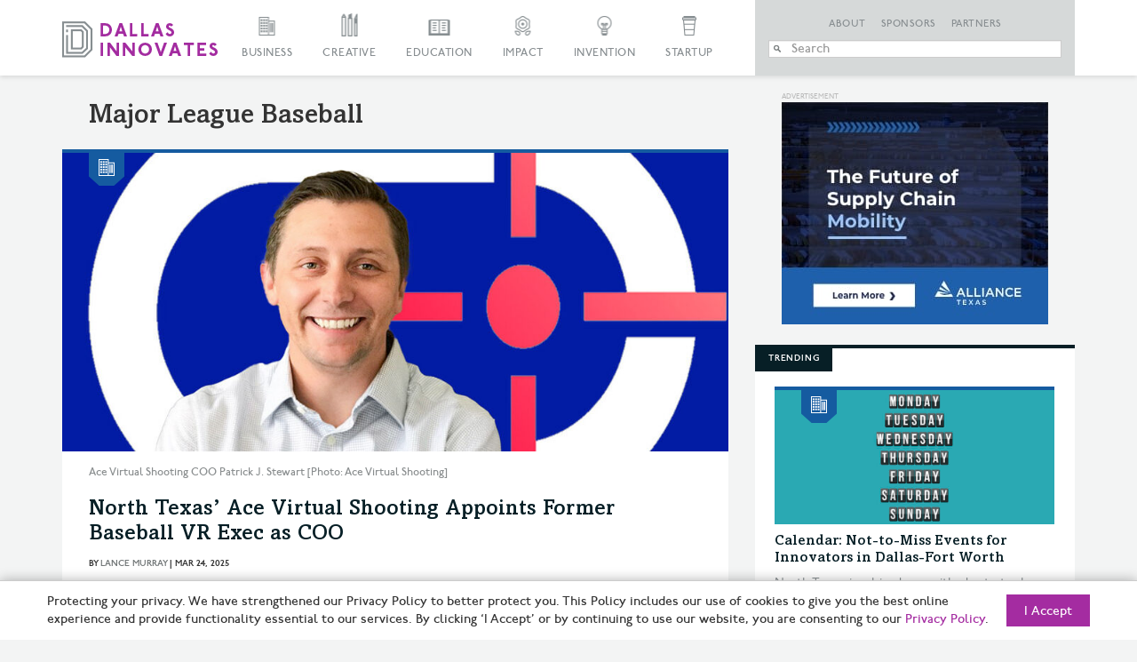

--- FILE ---
content_type: text/html; charset=UTF-8
request_url: https://dallasinnovates.com/tag/major-league-baseball/
body_size: 23890
content:

<!doctype html>

<!--[if lt IE 7 ]> <html class="ie ie6 ie-lt10 ie-lt9 ie-lt8 ie-lt7 no-js" lang="en-US"> <![endif]-->
<!--[if IE 7 ]>    <html class="ie ie7 ie-lt10 ie-lt9 ie-lt8 no-js" lang="en-US"> <![endif]-->
<!--[if IE 8 ]>    <html class="ie ie8 ie-lt10 ie-lt9 no-js" lang="en-US"> <![endif]-->
<!--[if IE 9 ]>    <html class="ie ie9 ie-lt10 no-js" lang="en-US"> <![endif]-->
<!--[if gt IE 9]><!--><html class="no-js" lang="en-US"><!--<![endif]-->

<!-- the "no-js" class is for Modernizr. -->

<head id="Dallas Innovates" data-template-set="html5-reset-wordpress-theme">
		<meta charset="UTF-8">

	<!-- Always force latest IE rendering engine (even in intranet) -->
	<!--[if IE ]>
	<meta http-equiv="X-UA-Compatible" content="IE=edge">
	<![endif]-->

	
	

	<meta name="title" content="Major League Baseball Archives &#187; Dallas Innovates">



	<meta name="author" content="Dallas Innovates" />

	<meta name="Copyright" content="Copyright &copy; Dallas Innovates 2026. All Rights Reserved.">

	<meta name="viewport" content="width=device-width, initial-scale=1.0 minimal-ui" /><meta name=”mobile-web-app-capable” content=”yes”><link rel="shortcut icon" sizes=”1024x1024” href="https://s24806.pcdn.co/wp-content/uploads/2015/11/favicon.png" />	<style>
	.full-header #slide-nav #slidemenu {
		max-width: initial !important;
	}
	</style> 

	<!-- concatenate and minify for production -->
	<link rel="stylesheet" href="https://s24806.pcdn.co/wp-content/themes/dallasinnovates/css/bootstrap.css" rel='stylesheet' type='text/css'>
	<link rel="stylesheet" href="https://maxcdn.bootstrapcdn.com/font-awesome/4.4.0/css/font-awesome.min.css" rel='stylesheet' type='text/css'>
	<link rel="stylesheet" href="https://s24806.pcdn.co/wp-content/themes/dallasinnovates/_/css/jquery.fancybox.css" rel='stylesheet' type='text/css'>

    	<!--<link rel="stylesheet" href="/css/vicky_mobile.css">-->

	<!-- Lea Verou's Prefix Free, lets you use only un-prefixed properties in yuor CSS files -->
    
	<!-- This is an un-minified, complete version of Modernizr.
		 Before you move to production, you should generate a custom build that only has the detects you need. -->
	<script src="https://s24806.pcdn.co/wp-content/themes/dallasinnovates/_/js/modernizr-2.8.0.dev.js"></script>

	<!-- Application-specific meta tags -->
	
	<link rel="profile" href="https://gmpg.org/xfn/11" />
	<link rel="pingback" href="https://dallasinnovates.com/xmlrpc.php" />

	<meta name='robots' content='index, follow, max-image-preview:large, max-snippet:-1, max-video-preview:-1' />
	<style>img:is([sizes="auto" i], [sizes^="auto," i]) { contain-intrinsic-size: 3000px 1500px }</style>
	
	<!-- This site is optimized with the Yoast SEO Premium plugin v26.6 (Yoast SEO v26.7) - https://yoast.com/wordpress/plugins/seo/ -->
	<title>Major League Baseball Archives &#187; Dallas Innovates</title>
	<link rel="canonical" href="https://dallasinnovates.com/tag/major-league-baseball/" />
	<meta property="og:locale" content="en_US" />
	<meta property="og:type" content="article" />
	<meta property="og:title" content="Major League Baseball Archives" />
	<meta property="og:url" content="https://dallasinnovates.com/tag/major-league-baseball/" />
	<meta property="og:site_name" content="Dallas Innovates" />
	<meta property="og:image" content="https://s24806.pcdn.co/wp-content/uploads/2015/12/purple-skyline-from-KWP.jpg" />
	<meta property="og:image:width" content="970" />
	<meta property="og:image:height" content="436" />
	<meta property="og:image:type" content="image/jpeg" />
	<meta name="twitter:card" content="summary_large_image" />
	<meta name="twitter:site" content="@dallasinnovates" />
	<script type="application/ld+json" class="yoast-schema-graph">{"@context":"https://schema.org","@graph":[{"@type":"CollectionPage","@id":"https://dallasinnovates.com/tag/major-league-baseball/","url":"https://dallasinnovates.com/tag/major-league-baseball/","name":"Major League Baseball Archives &#187; Dallas Innovates","isPartOf":{"@id":"https://dallasinnovates.com/#website"},"primaryImageOfPage":{"@id":"https://dallasinnovates.com/tag/major-league-baseball/#primaryimage"},"image":{"@id":"https://dallasinnovates.com/tag/major-league-baseball/#primaryimage"},"thumbnailUrl":"https://s24806.pcdn.co/wp-content/uploads/2025/03/AceVirtualShooting_PatrickJStewart-970.jpg","breadcrumb":{"@id":"https://dallasinnovates.com/tag/major-league-baseball/#breadcrumb"},"inLanguage":"en-US"},{"@type":"ImageObject","inLanguage":"en-US","@id":"https://dallasinnovates.com/tag/major-league-baseball/#primaryimage","url":"https://s24806.pcdn.co/wp-content/uploads/2025/03/AceVirtualShooting_PatrickJStewart-970.jpg","contentUrl":"https://s24806.pcdn.co/wp-content/uploads/2025/03/AceVirtualShooting_PatrickJStewart-970.jpg","width":970,"height":421,"caption":"Ace Virtual Shooting COO Patrick J. Stewart [Photo: Ace Virtual Shooting]"},{"@type":"BreadcrumbList","@id":"https://dallasinnovates.com/tag/major-league-baseball/#breadcrumb","itemListElement":[{"@type":"ListItem","position":1,"name":"Home","item":"https://dallasinnovates.com/"},{"@type":"ListItem","position":2,"name":"Major League Baseball"}]},{"@type":"WebSite","@id":"https://dallasinnovates.com/#website","url":"https://dallasinnovates.com/","name":"Dallas Innovates","description":"What&#039;s new + next in Dallas - Fort Worth","publisher":{"@id":"https://dallasinnovates.com/#organization"},"potentialAction":[{"@type":"SearchAction","target":{"@type":"EntryPoint","urlTemplate":"https://dallasinnovates.com/?s={search_term_string}"},"query-input":{"@type":"PropertyValueSpecification","valueRequired":true,"valueName":"search_term_string"}}],"inLanguage":"en-US"},{"@type":"Organization","@id":"https://dallasinnovates.com/#organization","name":"Dallas Innovates | Published by Dallas Next","url":"https://dallasinnovates.com/","logo":{"@type":"ImageObject","inLanguage":"en-US","@id":"https://dallasinnovates.com/#/schema/logo/image/","url":"https://s24806.pcdn.co/wp-content/uploads/2018/09/Dallas-Innovates-logo-purple.jpg","contentUrl":"https://s24806.pcdn.co/wp-content/uploads/2018/09/Dallas-Innovates-logo-purple.jpg","width":1782,"height":410,"caption":"Dallas Innovates | Published by Dallas Next"},"image":{"@id":"https://dallasinnovates.com/#/schema/logo/image/"},"sameAs":["https://www.facebook.com/dallasinnovates/","https://x.com/dallasinnovates","https://www.instagram.com/dallasinnovates/","https://www.linkedin.com/company/dallas-innovates"]}]}</script>
	<!-- / Yoast SEO Premium plugin. -->


<link rel='dns-prefetch' href='//static.addtoany.com' />
<link rel='dns-prefetch' href='//ajax.googleapis.com' />
<link rel='dns-prefetch' href='//www.googletagmanager.com' />
<link rel="alternate" type="application/rss+xml" title="Dallas Innovates &raquo; Feed" href="https://dallasinnovates.com/feed/" />
<link rel="alternate" type="application/rss+xml" title="Dallas Innovates &raquo; Comments Feed" href="https://dallasinnovates.com/comments/feed/" />
<link rel="alternate" type="application/rss+xml" title="Dallas Innovates &raquo; Major League Baseball Tag Feed" href="https://dallasinnovates.com/tag/major-league-baseball/feed/" />
<script type="text/javascript">
/* <![CDATA[ */
window._wpemojiSettings = {"baseUrl":"https:\/\/s.w.org\/images\/core\/emoji\/16.0.1\/72x72\/","ext":".png","svgUrl":"https:\/\/s.w.org\/images\/core\/emoji\/16.0.1\/svg\/","svgExt":".svg","source":{"concatemoji":"https:\/\/s24806.pcdn.co\/wp-includes\/js\/wp-emoji-release.min.js?ver=6.8.3"}};
/*! This file is auto-generated */
!function(s,n){var o,i,e;function c(e){try{var t={supportTests:e,timestamp:(new Date).valueOf()};sessionStorage.setItem(o,JSON.stringify(t))}catch(e){}}function p(e,t,n){e.clearRect(0,0,e.canvas.width,e.canvas.height),e.fillText(t,0,0);var t=new Uint32Array(e.getImageData(0,0,e.canvas.width,e.canvas.height).data),a=(e.clearRect(0,0,e.canvas.width,e.canvas.height),e.fillText(n,0,0),new Uint32Array(e.getImageData(0,0,e.canvas.width,e.canvas.height).data));return t.every(function(e,t){return e===a[t]})}function u(e,t){e.clearRect(0,0,e.canvas.width,e.canvas.height),e.fillText(t,0,0);for(var n=e.getImageData(16,16,1,1),a=0;a<n.data.length;a++)if(0!==n.data[a])return!1;return!0}function f(e,t,n,a){switch(t){case"flag":return n(e,"\ud83c\udff3\ufe0f\u200d\u26a7\ufe0f","\ud83c\udff3\ufe0f\u200b\u26a7\ufe0f")?!1:!n(e,"\ud83c\udde8\ud83c\uddf6","\ud83c\udde8\u200b\ud83c\uddf6")&&!n(e,"\ud83c\udff4\udb40\udc67\udb40\udc62\udb40\udc65\udb40\udc6e\udb40\udc67\udb40\udc7f","\ud83c\udff4\u200b\udb40\udc67\u200b\udb40\udc62\u200b\udb40\udc65\u200b\udb40\udc6e\u200b\udb40\udc67\u200b\udb40\udc7f");case"emoji":return!a(e,"\ud83e\udedf")}return!1}function g(e,t,n,a){var r="undefined"!=typeof WorkerGlobalScope&&self instanceof WorkerGlobalScope?new OffscreenCanvas(300,150):s.createElement("canvas"),o=r.getContext("2d",{willReadFrequently:!0}),i=(o.textBaseline="top",o.font="600 32px Arial",{});return e.forEach(function(e){i[e]=t(o,e,n,a)}),i}function t(e){var t=s.createElement("script");t.src=e,t.defer=!0,s.head.appendChild(t)}"undefined"!=typeof Promise&&(o="wpEmojiSettingsSupports",i=["flag","emoji"],n.supports={everything:!0,everythingExceptFlag:!0},e=new Promise(function(e){s.addEventListener("DOMContentLoaded",e,{once:!0})}),new Promise(function(t){var n=function(){try{var e=JSON.parse(sessionStorage.getItem(o));if("object"==typeof e&&"number"==typeof e.timestamp&&(new Date).valueOf()<e.timestamp+604800&&"object"==typeof e.supportTests)return e.supportTests}catch(e){}return null}();if(!n){if("undefined"!=typeof Worker&&"undefined"!=typeof OffscreenCanvas&&"undefined"!=typeof URL&&URL.createObjectURL&&"undefined"!=typeof Blob)try{var e="postMessage("+g.toString()+"("+[JSON.stringify(i),f.toString(),p.toString(),u.toString()].join(",")+"));",a=new Blob([e],{type:"text/javascript"}),r=new Worker(URL.createObjectURL(a),{name:"wpTestEmojiSupports"});return void(r.onmessage=function(e){c(n=e.data),r.terminate(),t(n)})}catch(e){}c(n=g(i,f,p,u))}t(n)}).then(function(e){for(var t in e)n.supports[t]=e[t],n.supports.everything=n.supports.everything&&n.supports[t],"flag"!==t&&(n.supports.everythingExceptFlag=n.supports.everythingExceptFlag&&n.supports[t]);n.supports.everythingExceptFlag=n.supports.everythingExceptFlag&&!n.supports.flag,n.DOMReady=!1,n.readyCallback=function(){n.DOMReady=!0}}).then(function(){return e}).then(function(){var e;n.supports.everything||(n.readyCallback(),(e=n.source||{}).concatemoji?t(e.concatemoji):e.wpemoji&&e.twemoji&&(t(e.twemoji),t(e.wpemoji)))}))}((window,document),window._wpemojiSettings);
/* ]]> */
</script>
<style id='wp-emoji-styles-inline-css' type='text/css'>

	img.wp-smiley, img.emoji {
		display: inline !important;
		border: none !important;
		box-shadow: none !important;
		height: 1em !important;
		width: 1em !important;
		margin: 0 0.07em !important;
		vertical-align: -0.1em !important;
		background: none !important;
		padding: 0 !important;
	}
</style>
<link rel='stylesheet' id='wp-block-library-css' href='https://s24806.pcdn.co/wp-includes/css/dist/block-library/style.min.css?ver=6.8.3' type='text/css' media='all' />
<style id='classic-theme-styles-inline-css' type='text/css'>
/*! This file is auto-generated */
.wp-block-button__link{color:#fff;background-color:#32373c;border-radius:9999px;box-shadow:none;text-decoration:none;padding:calc(.667em + 2px) calc(1.333em + 2px);font-size:1.125em}.wp-block-file__button{background:#32373c;color:#fff;text-decoration:none}
</style>
<style id='global-styles-inline-css' type='text/css'>
:root{--wp--preset--aspect-ratio--square: 1;--wp--preset--aspect-ratio--4-3: 4/3;--wp--preset--aspect-ratio--3-4: 3/4;--wp--preset--aspect-ratio--3-2: 3/2;--wp--preset--aspect-ratio--2-3: 2/3;--wp--preset--aspect-ratio--16-9: 16/9;--wp--preset--aspect-ratio--9-16: 9/16;--wp--preset--color--black: #000000;--wp--preset--color--cyan-bluish-gray: #abb8c3;--wp--preset--color--white: #ffffff;--wp--preset--color--pale-pink: #f78da7;--wp--preset--color--vivid-red: #cf2e2e;--wp--preset--color--luminous-vivid-orange: #ff6900;--wp--preset--color--luminous-vivid-amber: #fcb900;--wp--preset--color--light-green-cyan: #7bdcb5;--wp--preset--color--vivid-green-cyan: #00d084;--wp--preset--color--pale-cyan-blue: #8ed1fc;--wp--preset--color--vivid-cyan-blue: #0693e3;--wp--preset--color--vivid-purple: #9b51e0;--wp--preset--gradient--vivid-cyan-blue-to-vivid-purple: linear-gradient(135deg,rgba(6,147,227,1) 0%,rgb(155,81,224) 100%);--wp--preset--gradient--light-green-cyan-to-vivid-green-cyan: linear-gradient(135deg,rgb(122,220,180) 0%,rgb(0,208,130) 100%);--wp--preset--gradient--luminous-vivid-amber-to-luminous-vivid-orange: linear-gradient(135deg,rgba(252,185,0,1) 0%,rgba(255,105,0,1) 100%);--wp--preset--gradient--luminous-vivid-orange-to-vivid-red: linear-gradient(135deg,rgba(255,105,0,1) 0%,rgb(207,46,46) 100%);--wp--preset--gradient--very-light-gray-to-cyan-bluish-gray: linear-gradient(135deg,rgb(238,238,238) 0%,rgb(169,184,195) 100%);--wp--preset--gradient--cool-to-warm-spectrum: linear-gradient(135deg,rgb(74,234,220) 0%,rgb(151,120,209) 20%,rgb(207,42,186) 40%,rgb(238,44,130) 60%,rgb(251,105,98) 80%,rgb(254,248,76) 100%);--wp--preset--gradient--blush-light-purple: linear-gradient(135deg,rgb(255,206,236) 0%,rgb(152,150,240) 100%);--wp--preset--gradient--blush-bordeaux: linear-gradient(135deg,rgb(254,205,165) 0%,rgb(254,45,45) 50%,rgb(107,0,62) 100%);--wp--preset--gradient--luminous-dusk: linear-gradient(135deg,rgb(255,203,112) 0%,rgb(199,81,192) 50%,rgb(65,88,208) 100%);--wp--preset--gradient--pale-ocean: linear-gradient(135deg,rgb(255,245,203) 0%,rgb(182,227,212) 50%,rgb(51,167,181) 100%);--wp--preset--gradient--electric-grass: linear-gradient(135deg,rgb(202,248,128) 0%,rgb(113,206,126) 100%);--wp--preset--gradient--midnight: linear-gradient(135deg,rgb(2,3,129) 0%,rgb(40,116,252) 100%);--wp--preset--font-size--small: 13px;--wp--preset--font-size--medium: 20px;--wp--preset--font-size--large: 36px;--wp--preset--font-size--x-large: 42px;--wp--preset--spacing--20: 0.44rem;--wp--preset--spacing--30: 0.67rem;--wp--preset--spacing--40: 1rem;--wp--preset--spacing--50: 1.5rem;--wp--preset--spacing--60: 2.25rem;--wp--preset--spacing--70: 3.38rem;--wp--preset--spacing--80: 5.06rem;--wp--preset--shadow--natural: 6px 6px 9px rgba(0, 0, 0, 0.2);--wp--preset--shadow--deep: 12px 12px 50px rgba(0, 0, 0, 0.4);--wp--preset--shadow--sharp: 6px 6px 0px rgba(0, 0, 0, 0.2);--wp--preset--shadow--outlined: 6px 6px 0px -3px rgba(255, 255, 255, 1), 6px 6px rgba(0, 0, 0, 1);--wp--preset--shadow--crisp: 6px 6px 0px rgba(0, 0, 0, 1);}:where(.is-layout-flex){gap: 0.5em;}:where(.is-layout-grid){gap: 0.5em;}body .is-layout-flex{display: flex;}.is-layout-flex{flex-wrap: wrap;align-items: center;}.is-layout-flex > :is(*, div){margin: 0;}body .is-layout-grid{display: grid;}.is-layout-grid > :is(*, div){margin: 0;}:where(.wp-block-columns.is-layout-flex){gap: 2em;}:where(.wp-block-columns.is-layout-grid){gap: 2em;}:where(.wp-block-post-template.is-layout-flex){gap: 1.25em;}:where(.wp-block-post-template.is-layout-grid){gap: 1.25em;}.has-black-color{color: var(--wp--preset--color--black) !important;}.has-cyan-bluish-gray-color{color: var(--wp--preset--color--cyan-bluish-gray) !important;}.has-white-color{color: var(--wp--preset--color--white) !important;}.has-pale-pink-color{color: var(--wp--preset--color--pale-pink) !important;}.has-vivid-red-color{color: var(--wp--preset--color--vivid-red) !important;}.has-luminous-vivid-orange-color{color: var(--wp--preset--color--luminous-vivid-orange) !important;}.has-luminous-vivid-amber-color{color: var(--wp--preset--color--luminous-vivid-amber) !important;}.has-light-green-cyan-color{color: var(--wp--preset--color--light-green-cyan) !important;}.has-vivid-green-cyan-color{color: var(--wp--preset--color--vivid-green-cyan) !important;}.has-pale-cyan-blue-color{color: var(--wp--preset--color--pale-cyan-blue) !important;}.has-vivid-cyan-blue-color{color: var(--wp--preset--color--vivid-cyan-blue) !important;}.has-vivid-purple-color{color: var(--wp--preset--color--vivid-purple) !important;}.has-black-background-color{background-color: var(--wp--preset--color--black) !important;}.has-cyan-bluish-gray-background-color{background-color: var(--wp--preset--color--cyan-bluish-gray) !important;}.has-white-background-color{background-color: var(--wp--preset--color--white) !important;}.has-pale-pink-background-color{background-color: var(--wp--preset--color--pale-pink) !important;}.has-vivid-red-background-color{background-color: var(--wp--preset--color--vivid-red) !important;}.has-luminous-vivid-orange-background-color{background-color: var(--wp--preset--color--luminous-vivid-orange) !important;}.has-luminous-vivid-amber-background-color{background-color: var(--wp--preset--color--luminous-vivid-amber) !important;}.has-light-green-cyan-background-color{background-color: var(--wp--preset--color--light-green-cyan) !important;}.has-vivid-green-cyan-background-color{background-color: var(--wp--preset--color--vivid-green-cyan) !important;}.has-pale-cyan-blue-background-color{background-color: var(--wp--preset--color--pale-cyan-blue) !important;}.has-vivid-cyan-blue-background-color{background-color: var(--wp--preset--color--vivid-cyan-blue) !important;}.has-vivid-purple-background-color{background-color: var(--wp--preset--color--vivid-purple) !important;}.has-black-border-color{border-color: var(--wp--preset--color--black) !important;}.has-cyan-bluish-gray-border-color{border-color: var(--wp--preset--color--cyan-bluish-gray) !important;}.has-white-border-color{border-color: var(--wp--preset--color--white) !important;}.has-pale-pink-border-color{border-color: var(--wp--preset--color--pale-pink) !important;}.has-vivid-red-border-color{border-color: var(--wp--preset--color--vivid-red) !important;}.has-luminous-vivid-orange-border-color{border-color: var(--wp--preset--color--luminous-vivid-orange) !important;}.has-luminous-vivid-amber-border-color{border-color: var(--wp--preset--color--luminous-vivid-amber) !important;}.has-light-green-cyan-border-color{border-color: var(--wp--preset--color--light-green-cyan) !important;}.has-vivid-green-cyan-border-color{border-color: var(--wp--preset--color--vivid-green-cyan) !important;}.has-pale-cyan-blue-border-color{border-color: var(--wp--preset--color--pale-cyan-blue) !important;}.has-vivid-cyan-blue-border-color{border-color: var(--wp--preset--color--vivid-cyan-blue) !important;}.has-vivid-purple-border-color{border-color: var(--wp--preset--color--vivid-purple) !important;}.has-vivid-cyan-blue-to-vivid-purple-gradient-background{background: var(--wp--preset--gradient--vivid-cyan-blue-to-vivid-purple) !important;}.has-light-green-cyan-to-vivid-green-cyan-gradient-background{background: var(--wp--preset--gradient--light-green-cyan-to-vivid-green-cyan) !important;}.has-luminous-vivid-amber-to-luminous-vivid-orange-gradient-background{background: var(--wp--preset--gradient--luminous-vivid-amber-to-luminous-vivid-orange) !important;}.has-luminous-vivid-orange-to-vivid-red-gradient-background{background: var(--wp--preset--gradient--luminous-vivid-orange-to-vivid-red) !important;}.has-very-light-gray-to-cyan-bluish-gray-gradient-background{background: var(--wp--preset--gradient--very-light-gray-to-cyan-bluish-gray) !important;}.has-cool-to-warm-spectrum-gradient-background{background: var(--wp--preset--gradient--cool-to-warm-spectrum) !important;}.has-blush-light-purple-gradient-background{background: var(--wp--preset--gradient--blush-light-purple) !important;}.has-blush-bordeaux-gradient-background{background: var(--wp--preset--gradient--blush-bordeaux) !important;}.has-luminous-dusk-gradient-background{background: var(--wp--preset--gradient--luminous-dusk) !important;}.has-pale-ocean-gradient-background{background: var(--wp--preset--gradient--pale-ocean) !important;}.has-electric-grass-gradient-background{background: var(--wp--preset--gradient--electric-grass) !important;}.has-midnight-gradient-background{background: var(--wp--preset--gradient--midnight) !important;}.has-small-font-size{font-size: var(--wp--preset--font-size--small) !important;}.has-medium-font-size{font-size: var(--wp--preset--font-size--medium) !important;}.has-large-font-size{font-size: var(--wp--preset--font-size--large) !important;}.has-x-large-font-size{font-size: var(--wp--preset--font-size--x-large) !important;}
:where(.wp-block-post-template.is-layout-flex){gap: 1.25em;}:where(.wp-block-post-template.is-layout-grid){gap: 1.25em;}
:where(.wp-block-columns.is-layout-flex){gap: 2em;}:where(.wp-block-columns.is-layout-grid){gap: 2em;}
:root :where(.wp-block-pullquote){font-size: 1.5em;line-height: 1.6;}
</style>
<link rel='stylesheet' id='main-css' href='https://s24806.pcdn.co/wp-content/themes/dallasinnovates/style.css?ver=2.0.7' type='text/css' media='all' />
<link rel='stylesheet' id='algolia-autocomplete-css' href='https://s24806.pcdn.co/wp-content/plugins/search-by-algolia-instant-relevant-results/includes/../css/algolia-autocomplete.css?ver=2.11.3' type='text/css' media='screen' />
<link rel='stylesheet' id='addtoany-css' href='https://s24806.pcdn.co/wp-content/plugins/add-to-any/addtoany.min.css?ver=1.16' type='text/css' media='all' />
<style id='addtoany-inline-css' type='text/css'>
@media screen and (max-width:1280px){
.a2a_floating_style.a2a_vertical_style{display:none;}
}
</style>
<script type="text/javascript" id="addtoany-core-js-before">
/* <![CDATA[ */
window.a2a_config=window.a2a_config||{};a2a_config.callbacks=[];a2a_config.overlays=[];a2a_config.templates={};
/* ]]> */
</script>
<script type="text/javascript" defer src="https://static.addtoany.com/menu/page.js" id="addtoany-core-js"></script>
<script type="text/javascript" src="https://ajax.googleapis.com/ajax/libs/jquery/1.11.0/jquery.min.js?ver=6.8.3" id="jquery-js"></script>
<script type="text/javascript" defer src="https://s24806.pcdn.co/wp-content/plugins/add-to-any/addtoany.min.js?ver=1.1" id="addtoany-jquery-js"></script>
<script type="text/javascript" src="https://s24806.pcdn.co/wp-includes/js/underscore.min.js?ver=1.13.7" id="underscore-js"></script>
<script type="text/javascript" id="wp-util-js-extra">
/* <![CDATA[ */
var _wpUtilSettings = {"ajax":{"url":"\/wp-admin\/admin-ajax.php"}};
/* ]]> */
</script>
<script type="text/javascript" src="https://s24806.pcdn.co/wp-includes/js/wp-util.min.js?ver=6.8.3" id="wp-util-js"></script>
<script type="text/javascript" src="https://s24806.pcdn.co/wp-content/plugins/search-by-algolia-instant-relevant-results/includes/../js/algoliasearch/algoliasearch.jquery.min.js?ver=2.11.3" id="algolia-search-js"></script>
<script type="text/javascript" src="https://s24806.pcdn.co/wp-content/plugins/search-by-algolia-instant-relevant-results/includes/../js/autocomplete.js/autocomplete.min.js?ver=2.11.3" id="algolia-autocomplete-js"></script>
<script type="text/javascript" src="https://s24806.pcdn.co/wp-content/plugins/search-by-algolia-instant-relevant-results/includes/../js/autocomplete-noconflict.js?ver=2.11.3" id="algolia-autocomplete-noconflict-js"></script>

<!-- Google tag (gtag.js) snippet added by Site Kit -->
<!-- Google Analytics snippet added by Site Kit -->
<script type="text/javascript" src="https://www.googletagmanager.com/gtag/js?id=GT-PJRZHDV" id="google_gtagjs-js" async></script>
<script type="text/javascript" id="google_gtagjs-js-after">
/* <![CDATA[ */
window.dataLayer = window.dataLayer || [];function gtag(){dataLayer.push(arguments);}
gtag("set","linker",{"domains":["dallasinnovates.com"]});
gtag("js", new Date());
gtag("set", "developer_id.dZTNiMT", true);
gtag("config", "GT-PJRZHDV");
 window._googlesitekit = window._googlesitekit || {}; window._googlesitekit.throttledEvents = []; window._googlesitekit.gtagEvent = (name, data) => { var key = JSON.stringify( { name, data } ); if ( !! window._googlesitekit.throttledEvents[ key ] ) { return; } window._googlesitekit.throttledEvents[ key ] = true; setTimeout( () => { delete window._googlesitekit.throttledEvents[ key ]; }, 5 ); gtag( "event", name, { ...data, event_source: "site-kit" } ); }; 
/* ]]> */
</script>
<link rel="https://api.w.org/" href="https://dallasinnovates.com/wp-json/" /><link rel="alternate" title="JSON" type="application/json" href="https://dallasinnovates.com/wp-json/wp/v2/tags/72839" /><link rel="EditURI" type="application/rsd+xml" title="RSD" href="https://dallasinnovates.com/xmlrpc.php?rsd" />
<meta name="generator" content="WordPress 6.8.3" />

<!-- This site is using AdRotate v5.8.9 Professional to display their advertisements - https://ajdg.solutions/ -->
<!-- AdRotate CSS -->
<style type="text/css" media="screen">
	.g { margin:0px; padding:0px; overflow:hidden; line-height:1; zoom:1; }
	.g img { height:auto; }
	.g-col { position:relative; float:left; }
	.g-col:first-child { margin-left: 0; }
	.g-col:last-child { margin-right: 0; }
	.g-1 {  margin: 0 auto; }
	.g-3 {  margin: 0 auto; }
	.g-6 {  margin: 0 auto; }
	.g-7 {  margin: 0 auto; }
	.g-10 {  margin: 0 auto; }
	.g-11 {  margin: 0 auto; }
	.g-14 {  margin: 0 auto; }
	.g-15 {  margin: 0 auto; }
	.g-129 {  margin: 0 auto; }
	.g-130 {  margin: 0 auto; }
	.g-162 {  margin: 0 auto; }
	.g-228 { margin:0px 0px 0px 0px; width:100%; max-width:970px; height:100%; max-height:90px; }
	.g-242 {  margin: 0 auto; }
	@media only screen and (max-width: 480px) {
		.g-col, .g-dyn, .g-single { width:100%; margin-left:0; margin-right:0; }
	}
</style>
<!-- /AdRotate CSS -->

<meta name="generator" content="Site Kit by Google 1.170.0" /><style type="text/css">.recentcomments a{display:inline !important;padding:0 !important;margin:0 !important;}</style><script type="text/javascript">var algolia = {"debug":false,"application_id":"09RDAVMLHC","search_api_key":"78c7aee8273553b5c398f7d03164c6b3","powered_by_enabled":false,"query":"","autocomplete":{"sources":[{"index_id":"searchable_posts","index_name":"wp_searchable_posts","label":"All posts","admin_name":"All posts","position":0,"max_suggestions":5,"tmpl_suggestion":"autocomplete-post-suggestion","enabled":true},{"index_id":"posts_post","index_name":"wp_posts_post","label":"Posts","admin_name":"Posts","position":1,"max_suggestions":5,"tmpl_suggestion":"autocomplete-post-suggestion","enabled":true},{"index_id":"terms_article","index_name":"wp_terms_article","label":"Articles","admin_name":"Articles","position":2,"max_suggestions":3,"tmpl_suggestion":"autocomplete-term-suggestion","enabled":true},{"index_id":"posts_page","index_name":"wp_posts_page","label":"Pages","admin_name":"Pages","position":3,"max_suggestions":5,"tmpl_suggestion":"autocomplete-post-suggestion","enabled":true},{"index_id":"terms_category","index_name":"wp_terms_category","label":"Categories","admin_name":"Categories","position":4,"max_suggestions":3,"tmpl_suggestion":"autocomplete-term-suggestion","enabled":true},{"index_id":"posts_partner","index_name":"wp_posts_partner","label":"Partners","admin_name":"Partners","position":5,"max_suggestions":5,"tmpl_suggestion":"autocomplete-post-suggestion","enabled":true},{"index_id":"posts_sponsor","index_name":"wp_posts_sponsor","label":"Sponsors","admin_name":"Sponsors","position":6,"max_suggestions":5,"tmpl_suggestion":"autocomplete-post-suggestion","enabled":true},{"index_id":"terms_post_tag","index_name":"wp_terms_post_tag","label":"Tags","admin_name":"Tags","position":20,"max_suggestions":3,"tmpl_suggestion":"autocomplete-term-suggestion","enabled":true},{"index_id":"terms_media_category","index_name":"wp_terms_media_category","label":"Media Categories","admin_name":"Media Categories","position":20,"max_suggestions":3,"tmpl_suggestion":"autocomplete-term-suggestion","enabled":true},{"index_id":"users","index_name":"wp_users","label":"Users","admin_name":"Users","position":30,"max_suggestions":3,"tmpl_suggestion":"autocomplete-user-suggestion","enabled":true}],"input_selector":"input[name='s']:not('.no-autocomplete')"},"indices":{"searchable_posts":{"name":"wp_searchable_posts","id":"searchable_posts","enabled":true,"replicas":[]},"posts_post":{"name":"wp_posts_post","id":"posts_post","enabled":true,"replicas":[]},"posts_page":{"name":"wp_posts_page","id":"posts_page","enabled":true,"replicas":[]},"posts_sponsor":{"name":"wp_posts_sponsor","id":"posts_sponsor","enabled":true,"replicas":[]},"posts_partner":{"name":"wp_posts_partner","id":"posts_partner","enabled":true,"replicas":[]},"terms_category":{"name":"wp_terms_category","id":"terms_category","enabled":true,"replicas":[]},"terms_post_tag":{"name":"wp_terms_post_tag","id":"terms_post_tag","enabled":true,"replicas":[]},"terms_media_category":{"name":"wp_terms_media_category","id":"terms_media_category","enabled":true,"replicas":[]},"terms_article":{"name":"wp_terms_article","id":"terms_article","enabled":true,"replicas":[]},"users":{"name":"wp_users","id":"users","enabled":true,"replicas":[]}}};</script><link rel="icon" href="https://s24806.pcdn.co/wp-content/uploads/2020/06/cropped-DI-icon-32x32.jpg" sizes="32x32" />
<link rel="icon" href="https://s24806.pcdn.co/wp-content/uploads/2020/06/cropped-DI-icon-192x192.jpg" sizes="192x192" />
<link rel="apple-touch-icon" href="https://s24806.pcdn.co/wp-content/uploads/2020/06/cropped-DI-icon-180x180.jpg" />
<meta name="msapplication-TileImage" content="https://s24806.pcdn.co/wp-content/uploads/2020/06/cropped-DI-icon-270x270.jpg" />
		<style type="text/css" id="wp-custom-css">
			.badge_scale img
{
	max-width: 101px;
	max-height: 39px;
}
.rp4wp-related-posts
{
padding: 0px;
overflow: hidden;
display: block !important;
}
.rp4wp-related-post h3
{
   	 border-top: 2px solid #000;
    color: #fff;
    position: relative;
    padding: 0 0 0 19px!important;
    z-index: 10;
    line-height: 20px;
    font-size: 9px;
    text-transform: uppercase;
    margin-bottom: 35px!important;
}
.rp4wp-related-post h3:before
{
	content: '';
	width: 100px;
	height: 20px;
	background: #000;
	display: block;
	top: 0;
	z-index: -1;
	position: absolute;
	left: 0;	
}

.rp4wp-posts-list 
{
	position: relative !important;
	top: 122px !important;
 	margin-left: 0px !important; 
	width: 100%!important;
	z-index: 10!important;
}
/*
.rp4wp_ribbon-icon-big 
{
	height: 4px;
	width: 100%;
	display: block;
}
.rp4wp_tag {
	background-size: cover;
	width: 25px !important;
	height: 23px !important;
	margin-left: 15px !important;
}
*/
.rp4wp-col
{
	/*padding-right: 22px;*/
  	margin: -122px 0 30px !important;	
}
.rp4wp_component_title
{
	width: 100%!important;
height: auto !important;
    border-radius: 0!important;
    background: none!important;
    font-family: 'AmasisMTStd-Medium',sans-serif!important;
    bottom: auto!important;
    z-index: 100!important;
    font-size: 20px!important;
    line-height: 25px!important;
    text-align: left!important;
}
.rp4wp_component_title a
{
	color: #000!important;
	overflow: hidden!important;
	text-overflow: ellipsis;
}
.rp4wp_component {
position: relative;
height: 45%;
}
.rp4wp_tag-container
{
	position: absolute;
    top: 0!important;
    left: 0!important;
    width: 100%!important;
    z-index: 10!important;
}
.rp4wp_ribbon-icon-big {
    height: 3px;
	width: 100%;
    display: block;
}
.rp4wp_tag
{
    background-size: cover;
	width: 25px !important;
    height: 23px !important;
    margin-left: 15px !important;
}

/*Creative*/
.tag-Creative .rp4wp_ribbon-icon-big {
    background-color: #1e9e2a;
}
.tag-Creative .rp4wp_tag {
    background-image: url(https://dcdallasinnov.staging.wpengine.com/wp-content/uploads/2015/11/creative-tag.png);
}

/*Education*/
.tag-Education .rp4wp_ribbon-icon-big {
    background-color: #bc2111;
}
.tag-Education .rp4wp_tag {
    background-image: url(https://dcdallasinnov.staging.wpengine.com/wp-content/uploads/2015/11/education-tag.png);
}

/*Enterprise*/
.tag-Enterprise .rp4wp_ribbon-icon-big {
    background-color: #155ba0;
}
.tag-Enterprise .rp4wp_tag {
    background-image: url(https://dcdallasinnov.staging.wpengine.com/wp-content/uploads/2015/11/invention-small-enterprise.png);
}

/*Invention*/
.tag-Invention .rp4wp_ribbon-icon-big {
    background-color: #dd920e;
}
.tag-Invention .rp4wp_tag {
    background-image: url(https://dcdallasinnov.staging.wpengine.com/wp-content/uploads/2015/11/invention-small-ribbon.png);
}

/*Social*/
.tag-Social .rp4wp_ribbon-icon-big {
    background-color: #a30759;
}
.tag-Social .rp4wp_tag {
    background-image: url(https://dcdallasinnov.staging.wpengine.com/wp-content/uploads/2015/11/social-tag.png);
}

/*Startup*/
.tag-Startup .rp4wp_ribbon-icon-big {
    background-color: #d35f00;
}
.tag-Startup .rp4wp_tag {
    background-image: url(https://dcdallasinnov.staging.wpengine.com/wp-content/uploads/2015/11/startup-tag.png);
}

/*General*/
.tag-General .rp4wp_ribbon-icon-big {
    background-color: #a52ba0;
}
.tag-General .rp4wp_tag {
    background-image: url(https://s24806.pcdn.co/wp-content/uploads/2016/06/general-tag-1.png);
}

/*
@media (max-width: 767px){
.rp4wp-posts-list 
{
	top: 165px !important;
}
.rp4wp-col {
    width: 50% !important;
	height: 350px;
	padding: 20px;
	margin: -185px 0 30px !important
}
}
*/

@media (max-width:767px) and (min-width:150px){
.rp4wp-posts-list 
{
	top: 165px !important;
}
.rp4wp-col {
    width: 100% !important;
	height: 350px;
	padding: 0px;
	margin: -165px 0 40px !important
}
}		</style>
		<script type="text/html" id="tmpl-autocomplete-header">
  <div class="autocomplete-header">
	<div class="autocomplete-header-title">{{{ data.label }}}</div>
	<div class="clear"></div>
  </div>
</script>

<script type="text/html" id="tmpl-autocomplete-post-suggestion">
  <a class="suggestion-link" href="{{ data.permalink }}" title="{{ data.post_title }}">
	<# if ( data.images.thumbnail ) { #>
	  <img class="suggestion-post-thumbnail" src="{{ data.images.thumbnail.url }}" alt="{{ data.post_title }}">
	  <# } #>
		<div class="suggestion-post-attributes">
		  <span class="suggestion-post-title">{{{ data._highlightResult.post_title.value }}}</span>
		  <# if ( data._snippetResult['content'] ) { #>
			<span class="suggestion-post-content">{{{ data._snippetResult['content'].value }}}</span>
			<# } #>
		</div>
  </a>
</script>

<script type="text/html" id="tmpl-autocomplete-term-suggestion">
  <a class="suggestion-link" href="{{ data.permalink }}" title="{{ data.name }}">
	<svg viewBox="0 0 21 21" width="21" height="21">
	  <svg width="21" height="21" viewBox="0 0 21 21">
		<path
			d="M4.662 8.72l-1.23 1.23c-.682.682-.68 1.792.004 2.477l5.135 5.135c.7.693 1.8.688 2.48.005l1.23-1.23 5.35-5.346c.31-.31.54-.92.51-1.36l-.32-4.29c-.09-1.09-1.05-2.06-2.15-2.14l-4.3-.33c-.43-.03-1.05.2-1.36.51l-.79.8-2.27 2.28-2.28 2.27zm9.826-.98c.69 0 1.25-.56 1.25-1.25s-.56-1.25-1.25-1.25-1.25.56-1.25 1.25.56 1.25 1.25 1.25z"
			fill-rule="evenodd"></path>
	  </svg>
	</svg>
	<span class="suggestion-post-title">{{{ data._highlightResult.name.value }}}</span>
  </a>
</script>

<script type="text/html" id="tmpl-autocomplete-user-suggestion">
  <a class="suggestion-link user-suggestion-link" href="{{ data.posts_url }}" title="{{ data.display_name }}">
	<# if ( data.avatar_url ) { #>
	  <img class="suggestion-user-thumbnail" src="{{ data.avatar_url }}" alt="{{ data.display_name }}">
	  <# } #>

		<span class="suggestion-post-title">{{{ data._highlightResult.display_name.value }}}</span>
  </a>
</script>

<script type="text/html" id="tmpl-autocomplete-footer">
  <div class="autocomplete-footer">
	<div class="autocomplete-footer-branding">
	  <a href="#" class="algolia-powered-by-link" title="Algolia">
		<svg width="130" viewBox="0 0 130 18" xmlns="http://www.w3.org/2000/svg">
		  
		  <defs>
			<linearGradient x1="-36.868%" y1="134.936%" x2="129.432%" y2="-27.7%" id="a">
			  <stop stop-color="#00AEFF" offset="0%"/>
			  <stop stop-color="#3369E7" offset="100%"/>
			</linearGradient>
		  </defs>
		  <g fill="none" fill-rule="evenodd">
			<path
				d="M59.399.022h13.299a2.372 2.372 0 0 1 2.377 2.364V15.62a2.372 2.372 0 0 1-2.377 2.364H59.399a2.372 2.372 0 0 1-2.377-2.364V2.381A2.368 2.368 0 0 1 59.399.022z"
				fill="url(#a)"/>
			<path
				d="M66.257 4.56c-2.815 0-5.1 2.272-5.1 5.078 0 2.806 2.284 5.072 5.1 5.072 2.815 0 5.1-2.272 5.1-5.078 0-2.806-2.279-5.072-5.1-5.072zm0 8.652c-1.983 0-3.593-1.602-3.593-3.574 0-1.972 1.61-3.574 3.593-3.574 1.983 0 3.593 1.602 3.593 3.574a3.582 3.582 0 0 1-3.593 3.574zm0-6.418v2.664c0 .076.082.131.153.093l2.377-1.226c.055-.027.071-.093.044-.147a2.96 2.96 0 0 0-2.465-1.487c-.055 0-.11.044-.11.104l.001-.001zm-3.33-1.956l-.312-.311a.783.783 0 0 0-1.106 0l-.372.37a.773.773 0 0 0 0 1.101l.307.305c.049.049.121.038.164-.011.181-.245.378-.479.597-.697.225-.223.455-.42.707-.599.055-.033.06-.109.016-.158h-.001zm5.001-.806v-.616a.781.781 0 0 0-.783-.779h-1.824a.78.78 0 0 0-.783.779v.632c0 .071.066.12.137.104a5.736 5.736 0 0 1 1.588-.223c.52 0 1.035.071 1.534.207a.106.106 0 0 0 .131-.104z"
				fill="#FFF"/>
			<path
				d="M102.162 13.762c0 1.455-.372 2.517-1.123 3.193-.75.676-1.895 1.013-3.44 1.013-.564 0-1.736-.109-2.673-.316l.345-1.689c.783.163 1.819.207 2.361.207.86 0 1.473-.174 1.84-.523.367-.349.548-.866.548-1.553v-.349a6.374 6.374 0 0 1-.838.316 4.151 4.151 0 0 1-1.194.158 4.515 4.515 0 0 1-1.616-.278 3.385 3.385 0 0 1-1.254-.817 3.744 3.744 0 0 1-.811-1.351c-.192-.539-.29-1.504-.29-2.212 0-.665.104-1.498.307-2.054a3.925 3.925 0 0 1 .904-1.433 4.124 4.124 0 0 1 1.441-.926 5.31 5.31 0 0 1 1.945-.365c.696 0 1.337.087 1.961.191a15.86 15.86 0 0 1 1.588.332v8.456h-.001zm-5.954-4.206c0 .893.197 1.885.592 2.299.394.414.904.621 1.528.621.34 0 .663-.049.964-.142a2.75 2.75 0 0 0 .734-.332v-5.29a8.531 8.531 0 0 0-1.413-.18c-.778-.022-1.369.294-1.786.801-.411.507-.619 1.395-.619 2.223zm16.12 0c0 .719-.104 1.264-.318 1.858a4.389 4.389 0 0 1-.904 1.52c-.389.42-.854.746-1.402.975-.548.229-1.391.36-1.813.36-.422-.005-1.26-.125-1.802-.36a4.088 4.088 0 0 1-1.397-.975 4.486 4.486 0 0 1-.909-1.52 5.037 5.037 0 0 1-.329-1.858c0-.719.099-1.411.318-1.999.219-.588.526-1.09.92-1.509.394-.42.865-.741 1.402-.97a4.547 4.547 0 0 1 1.786-.338 4.69 4.69 0 0 1 1.791.338c.548.229 1.019.55 1.402.97.389.42.69.921.909 1.509.23.588.345 1.28.345 1.999h.001zm-2.191.005c0-.921-.203-1.689-.597-2.223-.394-.539-.948-.806-1.654-.806-.707 0-1.26.267-1.654.806-.394.539-.586 1.302-.586 2.223 0 .932.197 1.558.592 2.098.394.545.948.812 1.654.812.707 0 1.26-.272 1.654-.812.394-.545.592-1.166.592-2.098h-.001zm6.962 4.707c-3.511.016-3.511-2.822-3.511-3.274L113.583.926l2.142-.338v10.003c0 .256 0 1.88 1.375 1.885v1.792h-.001zm3.774 0h-2.153V5.072l2.153-.338v9.534zm-1.079-10.542c.718 0 1.304-.578 1.304-1.291 0-.714-.581-1.291-1.304-1.291-.723 0-1.304.578-1.304 1.291 0 .714.586 1.291 1.304 1.291zm6.431 1.013c.707 0 1.304.087 1.786.262.482.174.871.42 1.156.73.285.311.488.735.608 1.182.126.447.186.937.186 1.476v5.481a25.24 25.24 0 0 1-1.495.251c-.668.098-1.419.147-2.251.147a6.829 6.829 0 0 1-1.517-.158 3.213 3.213 0 0 1-1.178-.507 2.455 2.455 0 0 1-.761-.904c-.181-.37-.274-.893-.274-1.438 0-.523.104-.855.307-1.215.208-.36.487-.654.838-.883a3.609 3.609 0 0 1 1.227-.49 7.073 7.073 0 0 1 2.202-.103c.263.027.537.076.833.147v-.349c0-.245-.027-.479-.088-.697a1.486 1.486 0 0 0-.307-.583c-.148-.169-.34-.3-.581-.392a2.536 2.536 0 0 0-.915-.163c-.493 0-.942.06-1.353.131-.411.071-.75.153-1.008.245l-.257-1.749c.268-.093.668-.185 1.183-.278a9.335 9.335 0 0 1 1.66-.142l-.001-.001zm.181 7.731c.657 0 1.145-.038 1.484-.104v-2.168a5.097 5.097 0 0 0-1.978-.104c-.241.033-.46.098-.652.191a1.167 1.167 0 0 0-.466.392c-.121.169-.175.267-.175.523 0 .501.175.79.493.981.323.196.75.289 1.293.289h.001zM84.109 4.794c.707 0 1.304.087 1.786.262.482.174.871.42 1.156.73.29.316.487.735.608 1.182.126.447.186.937.186 1.476v5.481a25.24 25.24 0 0 1-1.495.251c-.668.098-1.419.147-2.251.147a6.829 6.829 0 0 1-1.517-.158 3.213 3.213 0 0 1-1.178-.507 2.455 2.455 0 0 1-.761-.904c-.181-.37-.274-.893-.274-1.438 0-.523.104-.855.307-1.215.208-.36.487-.654.838-.883a3.609 3.609 0 0 1 1.227-.49 7.073 7.073 0 0 1 2.202-.103c.257.027.537.076.833.147v-.349c0-.245-.027-.479-.088-.697a1.486 1.486 0 0 0-.307-.583c-.148-.169-.34-.3-.581-.392a2.536 2.536 0 0 0-.915-.163c-.493 0-.942.06-1.353.131-.411.071-.75.153-1.008.245l-.257-1.749c.268-.093.668-.185 1.183-.278a8.89 8.89 0 0 1 1.66-.142l-.001-.001zm.186 7.736c.657 0 1.145-.038 1.484-.104v-2.168a5.097 5.097 0 0 0-1.978-.104c-.241.033-.46.098-.652.191a1.167 1.167 0 0 0-.466.392c-.121.169-.175.267-.175.523 0 .501.175.79.493.981.318.191.75.289 1.293.289h.001zm8.682 1.738c-3.511.016-3.511-2.822-3.511-3.274L89.461.926l2.142-.338v10.003c0 .256 0 1.88 1.375 1.885v1.792h-.001z"
				fill="#182359"/>
			<path
				d="M5.027 11.025c0 .698-.252 1.246-.757 1.644-.505.397-1.201.596-2.089.596-.888 0-1.615-.138-2.181-.414v-1.214c.358.168.739.301 1.141.397.403.097.778.145 1.125.145.508 0 .884-.097 1.125-.29a.945.945 0 0 0 .363-.779.978.978 0 0 0-.333-.747c-.222-.204-.68-.446-1.375-.725-.716-.29-1.221-.621-1.515-.994-.294-.372-.44-.82-.44-1.343 0-.655.233-1.171.698-1.547.466-.376 1.09-.564 1.875-.564.752 0 1.5.165 2.245.494l-.408 1.047c-.698-.294-1.321-.44-1.869-.44-.415 0-.73.09-.945.271a.89.89 0 0 0-.322.717c0 .204.043.379.129.524.086.145.227.282.424.411.197.129.551.299 1.063.51.577.24.999.464 1.268.671.269.208.466.442.591.704.125.261.188.569.188.924l-.001.002zm3.98 2.24c-.924 0-1.646-.269-2.167-.808-.521-.539-.782-1.281-.782-2.226 0-.97.242-1.733.725-2.288.483-.555 1.148-.833 1.993-.833.784 0 1.404.238 1.858.714.455.476.682 1.132.682 1.966v.682H7.357c.018.577.174 1.02.467 1.329.294.31.707.465 1.241.465.351 0 .678-.033.98-.099a5.1 5.1 0 0 0 .975-.33v1.026a3.865 3.865 0 0 1-.935.312 5.723 5.723 0 0 1-1.08.091l.002-.001zm-.231-5.199c-.401 0-.722.127-.964.381s-.386.625-.432 1.112h2.696c-.007-.491-.125-.862-.354-1.115-.229-.252-.544-.379-.945-.379l-.001.001zm7.692 5.092l-.252-.827h-.043c-.286.362-.575.608-.865.739-.29.131-.662.196-1.117.196-.584 0-1.039-.158-1.367-.473-.328-.315-.491-.761-.491-1.337 0-.612.227-1.074.682-1.386.455-.312 1.148-.482 2.079-.51l1.026-.032v-.317c0-.38-.089-.663-.266-.851-.177-.188-.452-.282-.824-.282-.304 0-.596.045-.876.134a6.68 6.68 0 0 0-.806.317l-.408-.902a4.414 4.414 0 0 1 1.058-.384 4.856 4.856 0 0 1 1.085-.132c.756 0 1.326.165 1.711.494.385.329.577.847.577 1.552v4.002h-.902l-.001-.001zm-1.88-.859c.458 0 .826-.128 1.104-.384.278-.256.416-.615.416-1.077v-.516l-.763.032c-.594.021-1.027.121-1.297.298s-.406.448-.406.814c0 .265.079.47.236.615.158.145.394.218.709.218h.001zm7.557-5.189c.254 0 .464.018.628.054l-.124 1.176a2.383 2.383 0 0 0-.559-.064c-.505 0-.914.165-1.227.494-.313.329-.47.757-.47 1.284v3.105h-1.262V7.218h.988l.167 1.047h.064c.197-.354.454-.636.771-.843a1.83 1.83 0 0 1 1.023-.312h.001zm4.125 6.155c-.899 0-1.582-.262-2.049-.787-.467-.525-.701-1.277-.701-2.259 0-.999.244-1.767.733-2.304.489-.537 1.195-.806 2.119-.806.627 0 1.191.116 1.692.349l-.381 1.015c-.534-.208-.974-.312-1.321-.312-1.028 0-1.542.682-1.542 2.046 0 .666.128 1.166.384 1.501.256.335.631.502 1.125.502a3.23 3.23 0 0 0 1.595-.419v1.101a2.53 2.53 0 0 1-.722.285 4.356 4.356 0 0 1-.932.086v.002zm8.277-.107h-1.268V9.506c0-.458-.092-.8-.277-1.026-.184-.226-.477-.338-.878-.338-.53 0-.919.158-1.168.475-.249.317-.373.848-.373 1.593v2.949h-1.262V4.801h1.262v2.122c0 .34-.021.704-.064 1.09h.081a1.76 1.76 0 0 1 .717-.666c.306-.158.663-.236 1.072-.236 1.439 0 2.159.725 2.159 2.175v3.873l-.001-.001zm7.649-6.048c.741 0 1.319.269 1.732.806.414.537.62 1.291.62 2.261 0 .974-.209 1.732-.628 2.275-.419.542-1.001.814-1.746.814-.752 0-1.336-.27-1.751-.811h-.086l-.231.704h-.945V4.801h1.262v1.987l-.021.655-.032.553h.054c.401-.591.992-.886 1.772-.886zm-.328 1.031c-.508 0-.875.149-1.098.448-.224.299-.339.799-.346 1.501v.086c0 .723.115 1.247.344 1.571.229.324.603.486 1.123.486.448 0 .787-.177 1.018-.532.231-.354.346-.867.346-1.536 0-1.35-.462-2.025-1.386-2.025l-.001.001zm3.244-.924h1.375l1.209 3.368c.183.48.304.931.365 1.354h.043c.032-.197.091-.436.177-.717.086-.281.541-1.616 1.364-4.004h1.364l-2.541 6.73c-.462 1.235-1.232 1.853-2.31 1.853-.279 0-.551-.03-.816-.091v-.999c.19.043.406.064.65.064.609 0 1.037-.353 1.284-1.058l.22-.559-2.385-5.941h.001z"
				fill="#1D3657"/>
		  </g>
		</svg>
	  </a>
	</div>
  </div>
</script>

<script type="text/html" id="tmpl-autocomplete-empty">
  <div class="autocomplete-empty">
	  No results matched your query 	<span class="empty-query">"{{ data.query }}"</span>
  </div>
</script>

<script type="text/javascript">
  jQuery(function () {
	/* init Algolia client */
	var client = algoliasearch(algolia.application_id, algolia.search_api_key);

	/* setup default sources */
	var sources = [];
	jQuery.each(algolia.autocomplete.sources, function (i, config) {
	  var suggestion_template = wp.template(config['tmpl_suggestion']);
	  sources.push({
		source: algoliaAutocomplete.sources.hits(client.initIndex(config['index_name']), {
		  hitsPerPage: config['max_suggestions'],
		  attributesToSnippet: [
			'content:10'
		  ],
		  highlightPreTag: '__ais-highlight__',
		  highlightPostTag: '__/ais-highlight__'
		}),
		templates: {
		  header: function () {
			return wp.template('autocomplete-header')({
			  label: _.escape(config['label'])
			});
		  },
		  suggestion: function (hit) {
      if(hit.escaped === true) {
        return suggestion_template(hit);
      }
      hit.escaped = true;

			for (var key in hit._highlightResult) {
			  /* We do not deal with arrays. */
			  if (typeof hit._highlightResult[key].value !== 'string') {
				continue;
			  }
			  hit._highlightResult[key].value = _.escape(hit._highlightResult[key].value);
			  hit._highlightResult[key].value = hit._highlightResult[key].value.replace(/__ais-highlight__/g, '<em>').replace(/__\/ais-highlight__/g, '</em>');
			}

			for (var key in hit._snippetResult) {
			  /* We do not deal with arrays. */
			  if (typeof hit._snippetResult[key].value !== 'string') {
				continue;
			  }

			  hit._snippetResult[key].value = _.escape(hit._snippetResult[key].value);
			  hit._snippetResult[key].value = hit._snippetResult[key].value.replace(/__ais-highlight__/g, '<em>').replace(/__\/ais-highlight__/g, '</em>');
			}

			return suggestion_template(hit);
		  }
		}
	  });

	});

	/* Setup dropdown menus */
	jQuery(algolia.autocomplete.input_selector).each(function (i) {
	  var $searchInput = jQuery(this);

	  var config = {
		debug: algolia.debug,
		hint: false,
		openOnFocus: true,
		appendTo: 'body',
		templates: {
		  empty: wp.template('autocomplete-empty')
		}
	  };

	  if (algolia.powered_by_enabled) {
		config.templates.footer = wp.template('autocomplete-footer');
	  }

	  /* Instantiate autocomplete.js */
	  var autocomplete = algoliaAutocomplete($searchInput[0], config, sources)
	  .on('autocomplete:selected', function (e, suggestion) {
		/* Redirect the user when we detect a suggestion selection. */
		window.location.href = suggestion.permalink;
	  });

	  /* Force the dropdown to be re-drawn on scroll to handle fixed containers. */
	  jQuery(window).scroll(function() {
		if(autocomplete.autocomplete.getWrapper().style.display === "block") {
		  autocomplete.autocomplete.close();
		  autocomplete.autocomplete.open();
		}
	  });
	});

	jQuery(document).on("click", ".algolia-powered-by-link", function (e) {
	  e.preventDefault();
	  window.location = "https://www.algolia.com/?utm_source=WordPress&utm_medium=extension&utm_content=" + window.location.hostname + "&utm_campaign=poweredby";
	});
  });
</script>

      	  	  	  	  	  	  	  	  	  	  	  	  	  	  	  	  	  	<style>
	.article-dallas-invents .ribbon-icon-big {background-color: }
.crp_related .article-dallas-invents .ribbon-icon-big {background-color: }
.article-dallas-invents .tag {background-image: url();}
.crp_related .article-dallas-invents>.tag {background-image: url();}
.navbar .main-nav .menu-dallas-invents:hover,.navbar .main-nav .menu-dallas-invents.active {background-color: ;}
.navbar .main-nav .menu-dallas-invents:hover a, .navbar .main-nav .menu-dallas-invents.active a {color: #fff !important;}
.navbar .main-nav .menu-dallas-invents span {background-image: url(); background-position: center bottom; }
.navbar .main-nav .menu-dallas-invents:hover span, .navbar .main-nav .menu-dallas-invents.active span {background-image: url(); background-position: center bottom;}
.icon-ribbon.dallas-invents {background-image: url();}
.landing-dallas-invents .article-img .tag {background-image: url();}
.landing-dallas-invents .ribbon-container {background-color: }
.article-box.dallas-invents {border-top-color: ; background: #fff; }
.article-dallas-invents .article-body blockquote p {color: ;}
.article-apply .ribbon-icon-big {background-color: }
.crp_related .article-apply .ribbon-icon-big {background-color: }
.article-apply .tag {background-image: url();}
.crp_related .article-apply>.tag {background-image: url();}
.navbar .main-nav .menu-apply:hover,.navbar .main-nav .menu-apply.active {background-color: ;}
.navbar .main-nav .menu-apply:hover a, .navbar .main-nav .menu-apply.active a {color: #fff !important;}
.navbar .main-nav .menu-apply span {background-image: url(); background-position: center bottom; }
.navbar .main-nav .menu-apply:hover span, .navbar .main-nav .menu-apply.active span {background-image: url(); background-position: center bottom;}
.icon-ribbon.apply {background-image: url();}
.landing-apply .article-img .tag {background-image: url();}
.landing-apply .ribbon-container {background-color: }
.article-box.apply {border-top-color: ; background: #fff; }
.article-apply .article-body blockquote p {color: ;}
.article-enterprise .ribbon-icon-big {background-color: #155ba0}
.crp_related .article-enterprise .ribbon-icon-big {background-color: #155ba0}
.article-enterprise .tag {background-image: url(https://s24806.pcdn.co/wp-content/uploads/2015/11/invention-small-enterprise.png);}
.crp_related .article-enterprise>.tag {background-image: url(https://s24806.pcdn.co/wp-content/uploads/2015/11/invention-small-enterprise.png);}
.navbar .main-nav .menu-enterprise:hover,.navbar .main-nav .menu-enterprise.active {background-color: #155ba0;}
.navbar .main-nav .menu-enterprise:hover a, .navbar .main-nav .menu-enterprise.active a {color: #fff !important;}
.navbar .main-nav .menu-enterprise span {background-image: url(https://s24806.pcdn.co/wp-content/uploads/2015/11/enterprise-grey.png); background-position: center bottom; }
.navbar .main-nav .menu-enterprise:hover span, .navbar .main-nav .menu-enterprise.active span {background-image: url(https://s24806.pcdn.co/wp-content/uploads/2015/11/enterprise-white.png); background-position: center bottom;}
.icon-ribbon.enterprise {background-image: url(https://s24806.pcdn.co/wp-content/uploads/2015/11/invention-small-enterprise.png);}
.landing-enterprise .article-img .tag {background-image: url(https://s24806.pcdn.co/wp-content/uploads/2015/11/invention-small-enterprise.png);}
.landing-enterprise .ribbon-container {background-color: #155ba0}
.article-box.enterprise {border-top-color: #155ba0; background: #fff; }
.article-enterprise .article-body blockquote p {color: #155ba0;}
.article-capital-one-accelerator-12345 .ribbon-icon-big {background-color: }
.crp_related .article-capital-one-accelerator-12345 .ribbon-icon-big {background-color: }
.article-capital-one-accelerator-12345 .tag {background-image: url();}
.crp_related .article-capital-one-accelerator-12345>.tag {background-image: url();}
.navbar .main-nav .menu-capital-one-accelerator-12345:hover,.navbar .main-nav .menu-capital-one-accelerator-12345.active {background-color: ;}
.navbar .main-nav .menu-capital-one-accelerator-12345:hover a, .navbar .main-nav .menu-capital-one-accelerator-12345.active a {color: #fff !important;}
.navbar .main-nav .menu-capital-one-accelerator-12345 span {background-image: url(); background-position: center bottom; }
.navbar .main-nav .menu-capital-one-accelerator-12345:hover span, .navbar .main-nav .menu-capital-one-accelerator-12345.active span {background-image: url(); background-position: center bottom;}
.icon-ribbon.capital-one-accelerator-12345 {background-image: url();}
.landing-capital-one-accelerator-12345 .article-img .tag {background-image: url();}
.landing-capital-one-accelerator-12345 .ribbon-container {background-color: }
.article-box.capital-one-accelerator-12345 {border-top-color: ; background: #fff; }
.article-capital-one-accelerator-12345 .article-body blockquote p {color: ;}
.article-creative .ribbon-icon-big {background-color: #1e9e2a}
.crp_related .article-creative .ribbon-icon-big {background-color: #1e9e2a}
.article-creative .tag {background-image: url(https://s24806.pcdn.co/wp-content/uploads/2015/11/creative-tag.png);}
.crp_related .article-creative>.tag {background-image: url(https://s24806.pcdn.co/wp-content/uploads/2015/11/creative-tag.png);}
.navbar .main-nav .menu-creative:hover,.navbar .main-nav .menu-creative.active {background-color: #1e9e2a;}
.navbar .main-nav .menu-creative:hover a, .navbar .main-nav .menu-creative.active a {color: #fff !important;}
.navbar .main-nav .menu-creative span {background-image: url(https://s24806.pcdn.co/wp-content/uploads/2015/11/creative-grey.png); background-position: center bottom; }
.navbar .main-nav .menu-creative:hover span, .navbar .main-nav .menu-creative.active span {background-image: url(https://s24806.pcdn.co/wp-content/uploads/2015/11/creative-white.png); background-position: center bottom;}
.icon-ribbon.creative {background-image: url(https://s24806.pcdn.co/wp-content/uploads/2015/11/creative-tag.png);}
.landing-creative .article-img .tag {background-image: url(https://s24806.pcdn.co/wp-content/uploads/2015/11/creative-tag.png);}
.landing-creative .ribbon-container {background-color: #1e9e2a}
.article-box.creative {border-top-color: #1e9e2a; background: #fff; }
.article-creative .article-body blockquote p {color: #1e9e2a;}
.article-discovery .ribbon-icon-big {background-color: #dd9933}
.crp_related .article-discovery .ribbon-icon-big {background-color: #dd9933}
.article-discovery .tag {background-image: url(https://s24806.pcdn.co/wp-content/uploads/2015/11/invention-small-ribbon.png);}
.crp_related .article-discovery>.tag {background-image: url(https://s24806.pcdn.co/wp-content/uploads/2015/11/invention-small-ribbon.png);}
.navbar .main-nav .menu-discovery:hover,.navbar .main-nav .menu-discovery.active {background-color: #dd9933;}
.navbar .main-nav .menu-discovery:hover a, .navbar .main-nav .menu-discovery.active a {color: #fff !important;}
.navbar .main-nav .menu-discovery span {background-image: url(); background-position: center bottom; }
.navbar .main-nav .menu-discovery:hover span, .navbar .main-nav .menu-discovery.active span {background-image: url(); background-position: center bottom;}
.icon-ribbon.discovery {background-image: url(https://s24806.pcdn.co/wp-content/uploads/2015/11/invention-small-ribbon.png);}
.landing-discovery .article-img .tag {background-image: url(https://s24806.pcdn.co/wp-content/uploads/2015/11/invention-small-ribbon.png);}
.landing-discovery .ribbon-container {background-color: #dd9933}
.article-box.discovery {border-top-color: #dd9933; background: #fff; }
.article-discovery .article-body blockquote p {color: #dd9933;}
.article-education .ribbon-icon-big {background-color: #bc2111}
.crp_related .article-education .ribbon-icon-big {background-color: #bc2111}
.article-education .tag {background-image: url(https://s24806.pcdn.co/wp-content/uploads/2015/12/education-tag.png);}
.crp_related .article-education>.tag {background-image: url(https://s24806.pcdn.co/wp-content/uploads/2015/12/education-tag.png);}
.navbar .main-nav .menu-education:hover,.navbar .main-nav .menu-education.active {background-color: #bc2111;}
.navbar .main-nav .menu-education:hover a, .navbar .main-nav .menu-education.active a {color: #fff !important;}
.navbar .main-nav .menu-education span {background-image: url(https://s24806.pcdn.co/wp-content/uploads/2015/11/edu-grey.png); background-position: center bottom; }
.navbar .main-nav .menu-education:hover span, .navbar .main-nav .menu-education.active span {background-image: url(https://s24806.pcdn.co/wp-content/uploads/2015/11/edu-white.png); background-position: center bottom;}
.icon-ribbon.education {background-image: url(https://s24806.pcdn.co/wp-content/uploads/2015/12/education-tag.png);}
.landing-education .article-img .tag {background-image: url(https://s24806.pcdn.co/wp-content/uploads/2015/12/education-tag.png);}
.landing-education .ribbon-container {background-color: #bc2111}
.article-box.education {border-top-color: #bc2111; background: #fff; }
.article-education .article-body blockquote p {color: #bc2111;}
.article-events .ribbon-icon-big {background-color: }
.crp_related .article-events .ribbon-icon-big {background-color: }
.article-events .tag {background-image: url();}
.crp_related .article-events>.tag {background-image: url();}
.navbar .main-nav .menu-events:hover,.navbar .main-nav .menu-events.active {background-color: ;}
.navbar .main-nav .menu-events:hover a, .navbar .main-nav .menu-events.active a {color: #fff !important;}
.navbar .main-nav .menu-events span {background-image: url(); background-position: center bottom; }
.navbar .main-nav .menu-events:hover span, .navbar .main-nav .menu-events.active span {background-image: url(); background-position: center bottom;}
.icon-ribbon.events {background-image: url();}
.landing-events .article-img .tag {background-image: url();}
.landing-events .ribbon-container {background-color: }
.article-box.events {border-top-color: ; background: #fff; }
.article-events .article-body blockquote p {color: ;}
.article-every-last-word .ribbon-icon-big {background-color: }
.crp_related .article-every-last-word .ribbon-icon-big {background-color: }
.article-every-last-word .tag {background-image: url();}
.crp_related .article-every-last-word>.tag {background-image: url();}
.navbar .main-nav .menu-every-last-word:hover,.navbar .main-nav .menu-every-last-word.active {background-color: ;}
.navbar .main-nav .menu-every-last-word:hover a, .navbar .main-nav .menu-every-last-word.active a {color: #fff !important;}
.navbar .main-nav .menu-every-last-word span {background-image: url(); background-position: center bottom; }
.navbar .main-nav .menu-every-last-word:hover span, .navbar .main-nav .menu-every-last-word.active span {background-image: url(); background-position: center bottom;}
.icon-ribbon.every-last-word {background-image: url();}
.landing-every-last-word .article-img .tag {background-image: url();}
.landing-every-last-word .ribbon-container {background-color: }
.article-box.every-last-word {border-top-color: ; background: #fff; }
.article-every-last-word .article-body blockquote p {color: ;}
.article-follow-the-money .ribbon-icon-big {background-color: #8224e3}
.crp_related .article-follow-the-money .ribbon-icon-big {background-color: #8224e3}
.article-follow-the-money .tag {background-image: url(https://s24806.pcdn.co/wp-content/uploads/2016/12/general-tag-1.png);}
.crp_related .article-follow-the-money>.tag {background-image: url(https://s24806.pcdn.co/wp-content/uploads/2016/12/general-tag-1.png);}
.navbar .main-nav .menu-follow-the-money:hover,.navbar .main-nav .menu-follow-the-money.active {background-color: #8224e3;}
.navbar .main-nav .menu-follow-the-money:hover a, .navbar .main-nav .menu-follow-the-money.active a {color: #fff !important;}
.navbar .main-nav .menu-follow-the-money span {background-image: url(https://s24806.pcdn.co/wp-content/uploads/2016/12/gen-grey.png); background-position: center bottom; }
.navbar .main-nav .menu-follow-the-money:hover span, .navbar .main-nav .menu-follow-the-money.active span {background-image: url(https://s24806.pcdn.co/wp-content/uploads/2016/12/gen-white.png); background-position: center bottom;}
.icon-ribbon.follow-the-money {background-image: url(https://s24806.pcdn.co/wp-content/uploads/2016/12/general-tag-1.png);}
.landing-follow-the-money .article-img .tag {background-image: url(https://s24806.pcdn.co/wp-content/uploads/2016/12/general-tag-1.png);}
.landing-follow-the-money .ribbon-container {background-color: #8224e3}
.article-box.follow-the-money {border-top-color: #8224e3; background: #fff; }
.article-follow-the-money .article-body blockquote p {color: #8224e3;}
.article-general .ribbon-icon-big {background-color: #a52ba0}
.crp_related .article-general .ribbon-icon-big {background-color: #a52ba0}
.article-general .tag {background-image: url(https://s24806.pcdn.co/wp-content/uploads/2016/06/general-tag-1.png);}
.crp_related .article-general>.tag {background-image: url(https://s24806.pcdn.co/wp-content/uploads/2016/06/general-tag-1.png);}
.navbar .main-nav .menu-general:hover,.navbar .main-nav .menu-general.active {background-color: #a52ba0;}
.navbar .main-nav .menu-general:hover a, .navbar .main-nav .menu-general.active a {color: #fff !important;}
.navbar .main-nav .menu-general span {background-image: url(https://s24806.pcdn.co/wp-content/uploads/2016/06/gen-grey.png); background-position: center bottom; }
.navbar .main-nav .menu-general:hover span, .navbar .main-nav .menu-general.active span {background-image: url(https://s24806.pcdn.co/wp-content/uploads/2016/06/gen-white.png); background-position: center bottom;}
.icon-ribbon.general {background-image: url(https://s24806.pcdn.co/wp-content/uploads/2016/06/general-tag-1.png);}
.landing-general .article-img .tag {background-image: url(https://s24806.pcdn.co/wp-content/uploads/2016/06/general-tag-1.png);}
.landing-general .ribbon-container {background-color: #a52ba0}
.article-box.general {border-top-color: #a52ba0; background: #fff; }
.article-general .article-body blockquote p {color: #a52ba0;}
.article-icymi-news-briefs .ribbon-icon-big {background-color: }
.crp_related .article-icymi-news-briefs .ribbon-icon-big {background-color: }
.article-icymi-news-briefs .tag {background-image: url();}
.crp_related .article-icymi-news-briefs>.tag {background-image: url();}
.navbar .main-nav .menu-icymi-news-briefs:hover,.navbar .main-nav .menu-icymi-news-briefs.active {background-color: ;}
.navbar .main-nav .menu-icymi-news-briefs:hover a, .navbar .main-nav .menu-icymi-news-briefs.active a {color: #fff !important;}
.navbar .main-nav .menu-icymi-news-briefs span {background-image: url(); background-position: center bottom; }
.navbar .main-nav .menu-icymi-news-briefs:hover span, .navbar .main-nav .menu-icymi-news-briefs.active span {background-image: url(); background-position: center bottom;}
.icon-ribbon.icymi-news-briefs {background-image: url();}
.landing-icymi-news-briefs .article-img .tag {background-image: url();}
.landing-icymi-news-briefs .ribbon-container {background-color: }
.article-box.icymi-news-briefs {border-top-color: ; background: #fff; }
.article-icymi-news-briefs .article-body blockquote p {color: ;}
.article-social .ribbon-icon-big {background-color: #a30759}
.crp_related .article-social .ribbon-icon-big {background-color: #a30759}
.article-social .tag {background-image: url(https://s24806.pcdn.co/wp-content/uploads/2015/11/social-tag.png);}
.crp_related .article-social>.tag {background-image: url(https://s24806.pcdn.co/wp-content/uploads/2015/11/social-tag.png);}
.navbar .main-nav .menu-social:hover,.navbar .main-nav .menu-social.active {background-color: #a30759;}
.navbar .main-nav .menu-social:hover a, .navbar .main-nav .menu-social.active a {color: #fff !important;}
.navbar .main-nav .menu-social span {background-image: url(https://s24806.pcdn.co/wp-content/uploads/2015/11/social-grey.png); background-position: center bottom; }
.navbar .main-nav .menu-social:hover span, .navbar .main-nav .menu-social.active span {background-image: url(https://s24806.pcdn.co/wp-content/uploads/2015/11/social-white.png); background-position: center bottom;}
.icon-ribbon.social {background-image: url(https://s24806.pcdn.co/wp-content/uploads/2015/11/social-tag.png);}
.landing-social .article-img .tag {background-image: url(https://s24806.pcdn.co/wp-content/uploads/2015/11/social-tag.png);}
.landing-social .ribbon-container {background-color: #a30759}
.article-box.social {border-top-color: #a30759; background: #fff; }
.article-social .article-body blockquote p {color: #a30759;}
.article-invention .ribbon-icon-big {background-color: #dd920e}
.crp_related .article-invention .ribbon-icon-big {background-color: #dd920e}
.article-invention .tag {background-image: url(https://s24806.pcdn.co/wp-content/uploads/2015/11/invention-small-ribbon.png);}
.crp_related .article-invention>.tag {background-image: url(https://s24806.pcdn.co/wp-content/uploads/2015/11/invention-small-ribbon.png);}
.navbar .main-nav .menu-invention:hover,.navbar .main-nav .menu-invention.active {background-color: #dd920e;}
.navbar .main-nav .menu-invention:hover a, .navbar .main-nav .menu-invention.active a {color: #fff !important;}
.navbar .main-nav .menu-invention span {background-image: url(https://s24806.pcdn.co/wp-content/uploads/2015/11/invention-grey.png); background-position: center bottom; }
.navbar .main-nav .menu-invention:hover span, .navbar .main-nav .menu-invention.active span {background-image: url(https://s24806.pcdn.co/wp-content/uploads/2015/11/invention-white.png); background-position: center bottom;}
.icon-ribbon.invention {background-image: url(https://s24806.pcdn.co/wp-content/uploads/2015/11/invention-small-ribbon.png);}
.landing-invention .article-img .tag {background-image: url(https://s24806.pcdn.co/wp-content/uploads/2015/11/invention-small-ribbon.png);}
.landing-invention .ribbon-container {background-color: #dd920e}
.article-box.invention {border-top-color: #dd920e; background: #fff; }
.article-invention .article-body blockquote p {color: #dd920e;}
.article-di-people .ribbon-icon-big {background-color: }
.crp_related .article-di-people .ribbon-icon-big {background-color: }
.article-di-people .tag {background-image: url(https://s24806.pcdn.co/wp-content/uploads/2016/06/general-tag-1.png);}
.crp_related .article-di-people>.tag {background-image: url(https://s24806.pcdn.co/wp-content/uploads/2016/06/general-tag-1.png);}
.navbar .main-nav .menu-di-people:hover,.navbar .main-nav .menu-di-people.active {background-color: ;}
.navbar .main-nav .menu-di-people:hover a, .navbar .main-nav .menu-di-people.active a {color: #fff !important;}
.navbar .main-nav .menu-di-people span {background-image: url(); background-position: center bottom; }
.navbar .main-nav .menu-di-people:hover span, .navbar .main-nav .menu-di-people.active span {background-image: url(); background-position: center bottom;}
.icon-ribbon.di-people {background-image: url(https://s24806.pcdn.co/wp-content/uploads/2016/06/general-tag-1.png);}
.landing-di-people .article-img .tag {background-image: url(https://s24806.pcdn.co/wp-content/uploads/2016/06/general-tag-1.png);}
.landing-di-people .ribbon-container {background-color: }
.article-box.di-people {border-top-color: ; background: #fff; }
.article-di-people .article-body blockquote p {color: ;}
.article-relocation-and-expansion .ribbon-icon-big {background-color: #8224e3}
.crp_related .article-relocation-and-expansion .ribbon-icon-big {background-color: #8224e3}
.article-relocation-and-expansion .tag {background-image: url(https://s24806.pcdn.co/wp-content/uploads/2016/06/general-tag-1.png);}
.crp_related .article-relocation-and-expansion>.tag {background-image: url(https://s24806.pcdn.co/wp-content/uploads/2016/06/general-tag-1.png);}
.navbar .main-nav .menu-relocation-and-expansion:hover,.navbar .main-nav .menu-relocation-and-expansion.active {background-color: #8224e3;}
.navbar .main-nav .menu-relocation-and-expansion:hover a, .navbar .main-nav .menu-relocation-and-expansion.active a {color: #fff !important;}
.navbar .main-nav .menu-relocation-and-expansion span {background-image: url(); background-position: center bottom; }
.navbar .main-nav .menu-relocation-and-expansion:hover span, .navbar .main-nav .menu-relocation-and-expansion.active span {background-image: url(); background-position: center bottom;}
.icon-ribbon.relocation-and-expansion {background-image: url(https://s24806.pcdn.co/wp-content/uploads/2016/06/general-tag-1.png);}
.landing-relocation-and-expansion .article-img .tag {background-image: url(https://s24806.pcdn.co/wp-content/uploads/2016/06/general-tag-1.png);}
.landing-relocation-and-expansion .ribbon-container {background-color: #8224e3}
.article-box.relocation-and-expansion {border-top-color: #8224e3; background: #fff; }
.article-relocation-and-expansion .article-body blockquote p {color: #8224e3;}
.article-sponsored-post .ribbon-icon-big {background-color: #a52ba0}
.crp_related .article-sponsored-post .ribbon-icon-big {background-color: #a52ba0}
.article-sponsored-post .tag {background-image: url(https://s24806.pcdn.co/wp-content/uploads/2016/12/general-tag-1.png);}
.crp_related .article-sponsored-post>.tag {background-image: url(https://s24806.pcdn.co/wp-content/uploads/2016/12/general-tag-1.png);}
.navbar .main-nav .menu-sponsored-post:hover,.navbar .main-nav .menu-sponsored-post.active {background-color: #a52ba0;}
.navbar .main-nav .menu-sponsored-post:hover a, .navbar .main-nav .menu-sponsored-post.active a {color: #fff !important;}
.navbar .main-nav .menu-sponsored-post span {background-image: url(https://s24806.pcdn.co/wp-content/uploads/2016/12/gen-grey.png); background-position: center bottom; }
.navbar .main-nav .menu-sponsored-post:hover span, .navbar .main-nav .menu-sponsored-post.active span {background-image: url(https://s24806.pcdn.co/wp-content/uploads/2016/12/gen-white.png); background-position: center bottom;}
.icon-ribbon.sponsored-post {background-image: url(https://s24806.pcdn.co/wp-content/uploads/2016/12/general-tag-1.png);}
.landing-sponsored-post .article-img .tag {background-image: url(https://s24806.pcdn.co/wp-content/uploads/2016/12/general-tag-1.png);}
.landing-sponsored-post .ribbon-container {background-color: #a52ba0}
.article-box.sponsored-post {border-top-color: #a52ba0; background: #fff; }
.article-sponsored-post .article-body blockquote p {color: #a52ba0;}
.article-startup .ribbon-icon-big {background-color: #d35f00}
.crp_related .article-startup .ribbon-icon-big {background-color: #d35f00}
.article-startup .tag {background-image: url(https://s24806.pcdn.co/wp-content/uploads/2015/11/startup-tag.png);}
.crp_related .article-startup>.tag {background-image: url(https://s24806.pcdn.co/wp-content/uploads/2015/11/startup-tag.png);}
.navbar .main-nav .menu-startup:hover,.navbar .main-nav .menu-startup.active {background-color: #d35f00;}
.navbar .main-nav .menu-startup:hover a, .navbar .main-nav .menu-startup.active a {color: #fff !important;}
.navbar .main-nav .menu-startup span {background-image: url(https://s24806.pcdn.co/wp-content/uploads/2015/11/stratup-grey.png); background-position: center bottom; }
.navbar .main-nav .menu-startup:hover span, .navbar .main-nav .menu-startup.active span {background-image: url(https://s24806.pcdn.co/wp-content/uploads/2015/11/icon-startup.png); background-position: center bottom;}
.icon-ribbon.startup {background-image: url(https://s24806.pcdn.co/wp-content/uploads/2015/11/startup-tag.png);}
.landing-startup .article-img .tag {background-image: url(https://s24806.pcdn.co/wp-content/uploads/2015/11/startup-tag.png);}
.landing-startup .ribbon-container {background-color: #d35f00}
.article-box.startup {border-top-color: #d35f00; background: #fff; }
.article-startup .article-body blockquote p {color: #d35f00;}
.detail-article .article-body a {color: #a42ca1; text-decoration: none; }
.detail-article .article-body a:hover, .detail-article .article-body a:focus, .detail-article .article-body a:active {color: #a42ca1; text-decoration: underline;}
</style>
    
	
	

</head>

<body class="archive tag tag-major-league-baseball tag-72839 wp-theme-dallasinnovates">

	<div class="row full-header">
		<div class="container">
			<nav class="navbar navbar-inverse navbar-fixed-top" role="navigation" id="slide-nav">
			  <div class="container-fluid no-padding">
			    <!-- Brand and toggle get grouped for better mobile display -->
			    <div class="navbar-header">
			      <button type="button" class="navbar-toggle collapsed" data-toggle="collapse" data-target="#bs-example-navbar-collapse-1" aria-expanded="false">
			        <span class="sr-only">Toggle navigation</span>
			        <span class="icon-bar"></span>
			        <span class="icon-bar"></span>
			        <span class="icon-bar"></span>
			      </button>
			      <a class="navbar-brand" href="/">
			      	<img src="https://s24806.pcdn.co/wp-content/themes/dallasinnovates/img/logo-desktop.png" alt="">
			      </a>
			    </div>
				<div id="slidemenu">
				    <!-- Collect the nav links, forms, and other content for toggling -->
				    <div class="collapse navbar-collapse" id="bs-example-navbar-collapse-1">
				    	<div class="hidden-sm hidden-md hidden-lg mobile-search-form">
							<form class="navbar-form navbar-left main-search" role="search" method="get" id="searchform" action="https://dallasinnovates.com/">
    <input type="search" class="form-control" id="s" name="s" value="" placeholder="Search"/>
</form>
						</div>
				    	<ul class="nav main-nav navbar-nav">

				    								<li class="menu-enterprise ">

					        	<a href="https://dallasinnovates.com/business/"><span></span>Business
					        	</a>
					        </li>
					      								<li class="menu-creative ">

					        	<a href="https://dallasinnovates.com/creative/"><span></span>Creative
					        	</a>
					        </li>
					      								<li class="menu-education ">

					        	<a href="https://dallasinnovates.com/education/"><span></span>Education
					        	</a>
					        </li>
					      								<li class="menu-social ">

					        	<a href="https://dallasinnovates.com/impact/"><span></span>Impact
					        	</a>
					        </li>
					      								<li class="menu-invention ">

					        	<a href="https://dallasinnovates.com/invention/"><span></span>Invention
					        	</a>
					        </li>
					      								<li class="menu-startup ">

					        	<a href="https://dallasinnovates.com/startup/"><span></span>Startup
					        	</a>
					        </li>
					      					      </ul>
				      <style>.navbar .main-nav .menu-enterprise:hover {background-color: #155ba0}.navbar .main-nav .menu-creative:hover {background-color: #1e9e2a}.navbar .main-nav .menu-education:hover {background-color: #bc2111}.navbar .main-nav .menu-social:hover {background-color: #a30759}.navbar .main-nav .menu-invention:hover {background-color: #dd920e}.navbar .main-nav .menu-startup:hover {background-color: #d35f00}</style>

				      <div class="navbar-right">

				  	    <div class="menu-secondary-menu-container"><ul id="menu-secondary-menu" class="nav navbar-nav secondary-nav"><li id="menu-item-255" class="menu-item menu-item-type-post_type menu-item-object-page menu-item-255"><a href="https://dallasinnovates.com/about/">About</a></li>
<li id="menu-item-134" class="menu-item menu-item-type-post_type menu-item-object-page menu-item-134"><a href="https://dallasinnovates.com/our-sponsors/">Sponsors</a></li>
<li id="menu-item-721" class="menu-item menu-item-type-post_type menu-item-object-page menu-item-721"><a href="https://dallasinnovates.com/our-partners/">Partners</a></li>
</ul></div>						<div class="hidden-xs regular-search-form">
							<form class="navbar-form navbar-left main-search" role="search" method="get" id="searchform" action="https://dallasinnovates.com/">
    <input type="search" class="form-control" id="s" name="s" value="" placeholder="Search"/>
</form>
						</div>

				      </div>

				      <div class="show-search">
				      		<button class="btn btn-grey" type="submit">
				      			<img src="https://s24806.pcdn.co/wp-content/themes/dallasinnovates/img/show-small-search.jpg" alt="">
				      		</button>

				      </div>

				    </div><!-- /.navbar-collapse -->
			    </div>
			  </div><!-- /.container-fluid -->
			</nav>
		</div>
	</div>




    <div class="container">

        <div class="row">

            <div class="col-lg-8">

                <div class="archive-title-wrapper">
                    <h1>Major League Baseball</h1>
                                    </div>

                
  <div class="landing-article bg-white landing-enterprise">

    <div class="ribbon-container"></div>

    <div class="article-img">
      <a href="https://dallasinnovates.com/north-texas-ace-virtual-shooting-appoints-former-baseball-vr-exec-as-coo/"><img width="940" height="421" src="https://s24806.pcdn.co/wp-content/uploads/2025/03/AceVirtualShooting_PatrickJStewart-970-940x421.jpg" class="img-responsive wp-post-image" alt="" decoding="async" fetchpriority="high" srcset="https://s24806.pcdn.co/wp-content/uploads/2025/03/AceVirtualShooting_PatrickJStewart-970-940x421.jpg 940w, https://s24806.pcdn.co/wp-content/uploads/2025/03/AceVirtualShooting_PatrickJStewart-970-32x14.jpg 32w" sizes="(max-width: 940px) 100vw, 940px" /></a>

              <p class="featured-caption">Ace Virtual Shooting COO Patrick J. Stewart [Photo: Ace Virtual Shooting]</p>      <!--<img class="img-responsive" src="img/img-article.png" alt="">-->
      <div class="tag"></div>
    </div>
    <h2 class="landing-article-title"><a href="https://dallasinnovates.com/north-texas-ace-virtual-shooting-appoints-former-baseball-vr-exec-as-coo/">North Texas&#8217; Ace Virtual Shooting Appoints Former Baseball VR&nbsp;Exec as&nbsp;COO</a></h2>
    <div class="reporter-name">
      by <a href="https://dallasinnovates.com/author/lance-murray/" title="Posts by Lance Murray" rel="author">Lance Murray</a> | <span class="date">Mar 24, 2025</span>
    </div>
    <div class="landing-article-body">
      Patrick J. Stewart will oversee day-to-day business operations, product development, and strategic planning to spur the company's continued growth and will work closely with the leadership team to develop skill building innovations and expand the Ace community.      <div class="more-article">
        <a href="https://dallasinnovates.com/north-texas-ace-virtual-shooting-appoints-former-baseball-vr-exec-as-coo/">MORE</a><span class="more-arrow">►</span>
      </div>
            <div class="clear"></div>
    </div><!-- /.article-body -->

  </div><!-- /.landing-article -->
  <div class="row margin-top bg-white duo-article">

    <div class="col-lg-6 col-xs-6 col-xxs-12">
      <div class="ad-small">

        <div class="g g-2"><div class="g-single a-1060"><a class="gofollow" data-track="MTA2MCwyLDEsNTAw" href="https://utdesigncs.utdallas.edu/"><img src="https://s24806.pcdn.co/wp-content/uploads/2023/11/UTDESI1.jpg" /></a></div></div>      </div>
    </div>

    <div class="col-lg-6 col-xs-6 col-xxs-12 left-vertical-line">

      
<div class="article-box bg-white enterprise">
  <div class="icon-ribbon enterprise"></div>
  
      <a href="https://dallasinnovates.com/globe-life-field-gets-5g-upgrades-in-time-for-mlb-all%e2%80%91star-week/"><img width="360" height="203" src="https://s24806.pcdn.co/wp-content/uploads/2024/07/T-Mobile_GlobeLife_Matsing_ASW_System-970-360x203.jpg" class="img-responsive wp-post-image" alt="" decoding="async" /></a>

  
  <div class="title-article"><a href="https://dallasinnovates.com/globe-life-field-gets-5g-upgrades-in-time-for-mlb-all%e2%80%91star-week/">Globe Life Field Gets 5G Upgrades in&nbsp;Time for&nbsp;MLB All‑Star&nbsp;Week</a></div>

  <div class="reporter-name">
    by <a href="https://dallasinnovates.com/author/lance-murray/" title="Posts by Lance Murray" rel="author">Lance Murray</a> |
    <span class="date">Jul 8, 2024</span>
  </div>

    <div class="article-preview">T-Mobile said the  tech upgrades will enhance the experience for Arlington T-Mobile customers year-round and for visitors coming in just for the All-Star week festivities. </div>
  
  
  <div class="clear"></div>

  <div class="more-article">
    <a href="https://dallasinnovates.com/globe-life-field-gets-5g-upgrades-in-time-for-mlb-all%e2%80%91star-week/">MORE</a><span class="more-arrow">&#9658;</span>
  </div>
</div>
    </div>

  </div>

  <div class="row margin-top bg-white duo-article">
    <div class="col-lg-6 col-xs-6 col-xxs-12 right-vertical-line">

      
<div class="article-box bg-white enterprise">
  <div class="icon-ribbon enterprise"></div>
  
      <a href="https://dallasinnovates.com/the-last-word-dallas-billionaire-tom-dundon-on-why-he-bought-and-fixed-an-nhl-team/"><img width="360" height="203" src="https://s24806.pcdn.co/wp-content/uploads/2022/10/TomDundon-970-360x203.jpg" class="img-responsive wp-post-image" alt="" decoding="async" /></a>

  
  <div class="title-article"><a href="https://dallasinnovates.com/the-last-word-dallas-billionaire-tom-dundon-on-why-he-bought-and-fixed-an-nhl-team/">The Last Word: Dallas Billionaire Tom&nbsp;Dundon on Why He Bought and &#8216;Fixed&#8217; an NHL Team</a></div>

  <div class="reporter-name">
    by <a href="https://dallasinnovates.com/author/david-seeley/" title="Posts by David Seeley" rel="author">David Seeley</a> |
    <span class="date">Apr 29, 2024</span>
  </div>

    <div class="article-preview">Dundon, the chairman and managing partner of Dallas-based Dundon Capital, became the majority owner of the NHL's Carolina Hurricanes in 2017, three years after he took Dallas-based auto loan giant Santander Consumer USA public with an IPO that raised $1.8 billion. He's also a co-owner of the PPA Pickleball Tour—which merged in March with Austin-based MLP by Margaritaville—and an investor in Pickleball.com. </div>
  
  
  <div class="clear"></div>

  <div class="more-article">
    <a href="https://dallasinnovates.com/the-last-word-dallas-billionaire-tom-dundon-on-why-he-bought-and-fixed-an-nhl-team/">MORE</a><span class="more-arrow">&#9658;</span>
  </div>
</div>
    </div>
        <div class="col-lg-6 col-xs-6 col-xxs-12">

      
<div class="article-box bg-white enterprise">
  <div class="icon-ribbon enterprise"></div>
  
      <a href="https://dallasinnovates.com/dallas-based-arctos-raises-over-4b-to-invest-in-sports-teams-leagues/"><img width="360" height="203" src="https://s24806.pcdn.co/wp-content/uploads/2024/04/Arctos-logos-970-360x203.jpg" class="img-responsive wp-post-image" alt="" decoding="async" loading="lazy" /></a>

  
  <div class="title-article"><a href="https://dallasinnovates.com/dallas-based-arctos-raises-over-4b-to-invest-in-sports-teams-leagues/">Dallas-Based Arctos Raises Over $4B to Invest in Sports Teams, Leagues</a></div>

  <div class="reporter-name">
    by <a href="https://dallasinnovates.com/author/lance-murray/" title="Posts by Lance Murray" rel="author">Lance Murray</a> |
    <span class="date">Apr 2, 2024</span>
  </div>

    <div class="article-preview">The private investment firm said its Arctos Sports Partners Fund II has already been 30% deployed in investments in entities that own the Utah Jazz, New Jersey Devils, Philadelphia 76ers, the Paris Saint-Germain soccer team, and the Aston Martin Aramco Formula One Team.</div>
  
  
  <div class="clear"></div>

  <div class="more-article">
    <a href="https://dallasinnovates.com/dallas-based-arctos-raises-over-4b-to-invest-in-sports-teams-leagues/">MORE</a><span class="more-arrow">&#9658;</span>
  </div>
</div>
    </div>
  </div>

  <div class="row">
    <div class="ads-article-body">
      <div class="g g-3"><div class="g-single a-1349"><a class="gofollow" data-track="MTM0OSwzLDEsNTAw" href="https://kiln.com/communities/preston-hollow/?utm_source=PH&utm_medium=Preston+Hollow&utm_campaign=PH&utm_id=Preston+Hollow"><img src="https://s24806.pcdn.co/wp-content/uploads/2025/12/Kiln_Ad_A-World-Within-Your-Workplace_728x90.jpg" /></a></div></div>    </div>
  </div>


                
                <div class="row hidden-lg" style="margin-top:20px;">
                    <div class="col-md-6 col-sm-6 col-xs-12 no-padding-left">
                        
<div class="article-related-article bg-white">
	<div class="ribbon-container">
		<div class="ribbon-text dark-blue"></div>
		<div class="text-ribbon dark-blue">Related Articles</div>
			
	</div>
	<div class="link-article-out">
		<div class="link-article">
							<a href="https://dallasinnovates.com/calendar/">Calendar: Not-to-Miss Events for Innovators in Dallas-Fort Worth</a>										
							<a href="https://dallasinnovates.com/data-center-builder-operator-applied-digital-names-co%e2%80%91founder-as-president/">Data Center Builder/Operator Applied Digital Names Co‑Founder as&nbsp;President</a>										
							<a href="https://dallasinnovates.com/digital-product-agency-bottle-rocket-promotes-exec-to-president/">Digital Product Agency Bottle&nbsp;Rocket Promotes Exec to&nbsp;President</a>										
							<a href="https://dallasinnovates.com/nevoya-to-deploy-dozens-of-battery-electric-semi-trucks-between-dallas-and-houston/">Nevoya To Deploy Dozens of Battery Electric Semi-Trucks Between Dallas and Houston</a>										
							<a href="https://dallasinnovates.com/mark-cuban-invests-in-nyc-based-nightlife-experiences-company-burwoodland/">Mark Cuban Invests in NYC-Based Nightlife Experiences Company Burwoodland</a>										
					</div>
	</div>


		<div class="more-article">
		<a href="https://dallasinnovates.com/north-texas-ace-virtual-shooting-appoints-former-baseball-vr-exec-as-coo/">MORE</a><span class="more-arrow">&#9658;</span> 
	</div>
	</div>                    </div>

                    <div class="col-md-6 col-sm-6 col-xs-12 no-padding-right">
                        <div class="trending-module bg-white">
	<div class="ribbon-container ">
		<div class="ribbon-text dark-blue"></div>
		<div class="text-ribbon dark-blue">Trending</div>
	</div>
				<div class="article-box enterprise ">
				<div class="icon-ribbon enterprise"></div>
									<a href="https://dallasinnovates.com/calendar/"><img width="315" height="151" src="https://s24806.pcdn.co/wp-content/uploads/2024/09/calendar-lukpedclub_istockphoto_weekly-calendar-811171674_1027x1027.jpg" class="img-responsive wp-post-image" alt="" decoding="async" loading="lazy" srcset="https://s24806.pcdn.co/wp-content/uploads/2024/09/calendar-lukpedclub_istockphoto_weekly-calendar-811171674_1027x1027.jpg 970w, https://s24806.pcdn.co/wp-content/uploads/2024/09/calendar-lukpedclub_istockphoto_weekly-calendar-811171674_1027x1027-300x144.jpg 300w, https://s24806.pcdn.co/wp-content/uploads/2024/09/calendar-lukpedclub_istockphoto_weekly-calendar-811171674_1027x1027-768x367.jpg 768w, https://s24806.pcdn.co/wp-content/uploads/2024/09/calendar-lukpedclub_istockphoto_weekly-calendar-811171674_1027x1027-29x14.jpg 29w, https://s24806.pcdn.co/wp-content/uploads/2024/09/calendar-lukpedclub_istockphoto_weekly-calendar-811171674_1027x1027-209x100.jpg 209w" sizes="auto, (max-width: 315px) 100vw, 315px" /></a>
								<div class="title-article"><a href="https://dallasinnovates.com/calendar/">Calendar: Not-to-Miss Events for Innovators in Dallas-Fort Worth</a></div>
				<div class="article-preview"><p>North Texas is a big place, with plenty to do, see, hear, and watch. We scour the internet every week to find events and activities for you. As always, things may change at any time, so be sure to check the official website or registration page for the latest details....</p></div>
                                			</div>
					<div class="article-box enterprise ">
				<div class="icon-ribbon enterprise"></div>
									<a href="https://dallasinnovates.com/data-center-builder-operator-applied-digital-names-co%e2%80%91founder-as-president/"><img width="315" height="151" src="https://s24806.pcdn.co/wp-content/uploads/2026/01/Jason-Zhang_APLD_HighRes-edit.jpg" class="img-responsive wp-post-image" alt="" decoding="async" loading="lazy" srcset="https://s24806.pcdn.co/wp-content/uploads/2026/01/Jason-Zhang_APLD_HighRes-edit.jpg 970w, https://s24806.pcdn.co/wp-content/uploads/2026/01/Jason-Zhang_APLD_HighRes-edit-300x144.jpg 300w, https://s24806.pcdn.co/wp-content/uploads/2026/01/Jason-Zhang_APLD_HighRes-edit-768x367.jpg 768w, https://s24806.pcdn.co/wp-content/uploads/2026/01/Jason-Zhang_APLD_HighRes-edit-29x14.jpg 29w, https://s24806.pcdn.co/wp-content/uploads/2026/01/Jason-Zhang_APLD_HighRes-edit-209x100.jpg 209w" sizes="auto, (max-width: 315px) 100vw, 315px" /></a>
								<div class="title-article"><a href="https://dallasinnovates.com/data-center-builder-operator-applied-digital-names-co%e2%80%91founder-as-president/">Data Center Builder/Operator Applied Digital Names Co‑Founder as&nbsp;President</a></div>
				<div class="article-preview"><p>Dallas-based Applied Digital has named co-founder and current chief strategy officer, Jason Zhang, as the company’s president. The company is a designer, builder, and operator of high-performance, sustainably engineered data centers and colocation services for artificial intelligence, cloud, networking, and blockchain workloads, </p>
<p>As one of the founders of Applied Digital, Zhang has been a crucial part of the company’s innovation, working closely with co-founder Wes Cummins....</p></div>
                                			</div>
					<div class="article-box education ">
				<div class="icon-ribbon education"></div>
									<a href="https://dallasinnovates.com/smu-cox-spears-institute-appoints-former-shondaland-leader-to-global-ambassador-role/"><img width="315" height="151" src="https://s24806.pcdn.co/wp-content/uploads/2026/01/SMU-Cox_MeghaTolia-970.jpg" class="img-responsive wp-post-image" alt="" decoding="async" loading="lazy" srcset="https://s24806.pcdn.co/wp-content/uploads/2026/01/SMU-Cox_MeghaTolia-970.jpg 970w, https://s24806.pcdn.co/wp-content/uploads/2026/01/SMU-Cox_MeghaTolia-970-300x144.jpg 300w, https://s24806.pcdn.co/wp-content/uploads/2026/01/SMU-Cox_MeghaTolia-970-768x367.jpg 768w, https://s24806.pcdn.co/wp-content/uploads/2026/01/SMU-Cox_MeghaTolia-970-29x14.jpg 29w, https://s24806.pcdn.co/wp-content/uploads/2026/01/SMU-Cox_MeghaTolia-970-209x100.jpg 209w" sizes="auto, (max-width: 315px) 100vw, 315px" /></a>
								<div class="title-article"><a href="https://dallasinnovates.com/smu-cox-spears-institute-appoints-former-shondaland-leader-to-global-ambassador-role/">SMU Cox Spears Institute Appoints Former Shondaland Leader to&nbsp;Global Ambassador Role</a></div>
				<div class="article-preview"><p class="xmsonormal">The William S. Spears Institute for Entrepreneurial Leadership at the SMU Cox School of Business has appointed former Shondaland President and COO Megha Tolia to the newly created role of global ambassador for the Spears Institute....</p></div>
                                			</div>
		</div>
                    </div>

                </div>

            </div><!-- end col-lg-8 -->

            <div class="col-lg-4 hidden-md hidden-sm hidden-xs">
                <div class="ad-small">
                    <div class="g g-5"><div class="g-single a-1311"><a class="gofollow" data-track="MTMxMSw1LDEsNTAw" href="https://www.alliancetexas.com/industrial/alliancetexas-mobility-innovation-zone?utm_source=di&utm_medium=banner&utm_campaign=atx_di_miz_0425"><img src="https://s24806.pcdn.co/wp-content/uploads/2025/04/Alliance-Texas_Ad_The-Future-Of-Supply-Chain-Mobility_300x250_Gold.jpg" /></a></div></div>                </div>
                <div class="trending-module bg-white">
	<div class="ribbon-container ">
		<div class="ribbon-text dark-blue"></div>
		<div class="text-ribbon dark-blue">Trending</div>
	</div>
				<div class="article-box enterprise ">
				<div class="icon-ribbon enterprise"></div>
									<a href="https://dallasinnovates.com/calendar/"><img width="315" height="151" src="https://s24806.pcdn.co/wp-content/uploads/2024/09/calendar-lukpedclub_istockphoto_weekly-calendar-811171674_1027x1027.jpg" class="img-responsive wp-post-image" alt="" decoding="async" loading="lazy" srcset="https://s24806.pcdn.co/wp-content/uploads/2024/09/calendar-lukpedclub_istockphoto_weekly-calendar-811171674_1027x1027.jpg 970w, https://s24806.pcdn.co/wp-content/uploads/2024/09/calendar-lukpedclub_istockphoto_weekly-calendar-811171674_1027x1027-300x144.jpg 300w, https://s24806.pcdn.co/wp-content/uploads/2024/09/calendar-lukpedclub_istockphoto_weekly-calendar-811171674_1027x1027-768x367.jpg 768w, https://s24806.pcdn.co/wp-content/uploads/2024/09/calendar-lukpedclub_istockphoto_weekly-calendar-811171674_1027x1027-29x14.jpg 29w, https://s24806.pcdn.co/wp-content/uploads/2024/09/calendar-lukpedclub_istockphoto_weekly-calendar-811171674_1027x1027-209x100.jpg 209w" sizes="auto, (max-width: 315px) 100vw, 315px" /></a>
								<div class="title-article"><a href="https://dallasinnovates.com/calendar/">Calendar: Not-to-Miss Events for Innovators in Dallas-Fort Worth</a></div>
				<div class="article-preview"><p>North Texas is a big place, with plenty to do, see, hear, and watch. We scour the internet every week to find events and activities for you. As always, things may change at any time, so be sure to check the official website or registration page for the latest details....</p></div>
                                			</div>
					<div class="article-box enterprise ">
				<div class="icon-ribbon enterprise"></div>
									<a href="https://dallasinnovates.com/data-center-builder-operator-applied-digital-names-co%e2%80%91founder-as-president/"><img width="315" height="151" src="https://s24806.pcdn.co/wp-content/uploads/2026/01/Jason-Zhang_APLD_HighRes-edit.jpg" class="img-responsive wp-post-image" alt="" decoding="async" loading="lazy" srcset="https://s24806.pcdn.co/wp-content/uploads/2026/01/Jason-Zhang_APLD_HighRes-edit.jpg 970w, https://s24806.pcdn.co/wp-content/uploads/2026/01/Jason-Zhang_APLD_HighRes-edit-300x144.jpg 300w, https://s24806.pcdn.co/wp-content/uploads/2026/01/Jason-Zhang_APLD_HighRes-edit-768x367.jpg 768w, https://s24806.pcdn.co/wp-content/uploads/2026/01/Jason-Zhang_APLD_HighRes-edit-29x14.jpg 29w, https://s24806.pcdn.co/wp-content/uploads/2026/01/Jason-Zhang_APLD_HighRes-edit-209x100.jpg 209w" sizes="auto, (max-width: 315px) 100vw, 315px" /></a>
								<div class="title-article"><a href="https://dallasinnovates.com/data-center-builder-operator-applied-digital-names-co%e2%80%91founder-as-president/">Data Center Builder/Operator Applied Digital Names Co‑Founder as&nbsp;President</a></div>
				<div class="article-preview"><p>Dallas-based Applied Digital has named co-founder and current chief strategy officer, Jason Zhang, as the company’s president. The company is a designer, builder, and operator of high-performance, sustainably engineered data centers and colocation services for artificial intelligence, cloud, networking, and blockchain workloads, </p>
<p>As one of the founders of Applied Digital, Zhang has been a crucial part of the company’s innovation, working closely with co-founder Wes Cummins....</p></div>
                                			</div>
					<div class="article-box education ">
				<div class="icon-ribbon education"></div>
									<a href="https://dallasinnovates.com/smu-cox-spears-institute-appoints-former-shondaland-leader-to-global-ambassador-role/"><img width="315" height="151" src="https://s24806.pcdn.co/wp-content/uploads/2026/01/SMU-Cox_MeghaTolia-970.jpg" class="img-responsive wp-post-image" alt="" decoding="async" loading="lazy" srcset="https://s24806.pcdn.co/wp-content/uploads/2026/01/SMU-Cox_MeghaTolia-970.jpg 970w, https://s24806.pcdn.co/wp-content/uploads/2026/01/SMU-Cox_MeghaTolia-970-300x144.jpg 300w, https://s24806.pcdn.co/wp-content/uploads/2026/01/SMU-Cox_MeghaTolia-970-768x367.jpg 768w, https://s24806.pcdn.co/wp-content/uploads/2026/01/SMU-Cox_MeghaTolia-970-29x14.jpg 29w, https://s24806.pcdn.co/wp-content/uploads/2026/01/SMU-Cox_MeghaTolia-970-209x100.jpg 209w" sizes="auto, (max-width: 315px) 100vw, 315px" /></a>
								<div class="title-article"><a href="https://dallasinnovates.com/smu-cox-spears-institute-appoints-former-shondaland-leader-to-global-ambassador-role/">SMU Cox Spears Institute Appoints Former Shondaland Leader to&nbsp;Global Ambassador Role</a></div>
				<div class="article-preview"><p class="xmsonormal">The William S. Spears Institute for Entrepreneurial Leadership at the SMU Cox School of Business has appointed former Shondaland President and COO Megha Tolia to the newly created role of global ambassador for the Spears Institute....</p></div>
                                			</div>
		</div>

                <div class="ad-small">
                    <div class="g g-5"><div class="g-single a-1311"><a class="gofollow" data-track="MTMxMSw1LDEsNTAw" href="https://www.alliancetexas.com/industrial/alliancetexas-mobility-innovation-zone?utm_source=di&utm_medium=banner&utm_campaign=atx_di_miz_0425"><img src="https://s24806.pcdn.co/wp-content/uploads/2025/04/Alliance-Texas_Ad_The-Future-Of-Supply-Chain-Mobility_300x250_Gold.jpg" /></a></div></div>                </div>
            </div><!-- end col-lg-4 -->

        </div>

    </div>





<div class="row">
  <div class="footer-line"></div>
  <div class="control-footer-container">
    <div class="control-footer">
      <span class="arrow-left"></span>
      <a href="#">A Special Thank you to our sponsors</a>
      <span class="arrow-right"></span>
    </div>
  </div>
</div>
<div class="container sponsor-footer">
  <div class="row">
    <hr class="platinum-line">
    <div class="platinum-section">PLATINUM SPONSORS</div>
  </div>
  <div class="row plat-row">
        <div class="col-md-15 col-lg-15 col-sm-3 col-xs-6 col-xxs-6">
      <ul class="gr-test">
        <li>
          <a href="https://dallasinnovates.com/sponsor/the-university-of-texas-at-dallas-institute-for-innovation-and-entrepreneurship/">
            <img width="298" height="200" src="https://s24806.pcdn.co/wp-content/uploads/2022/12/UTD_Sponsor-Logo_Color-298x200.png" class="img-responsive center platinum grayscale" alt="" decoding="async" loading="lazy" srcset="https://s24806.pcdn.co/wp-content/uploads/2022/12/UTD_Sponsor-Logo_Color-298x200.png 298w, https://s24806.pcdn.co/wp-content/uploads/2022/12/UTD_Sponsor-Logo_Color-300x202.png 300w, https://s24806.pcdn.co/wp-content/uploads/2022/12/UTD_Sponsor-Logo_Color-220x149.png 220w, https://s24806.pcdn.co/wp-content/uploads/2022/12/UTD_Sponsor-Logo_Color-21x14.png 21w, https://s24806.pcdn.co/wp-content/uploads/2022/12/UTD_Sponsor-Logo_Color-149x100.png 149w, https://s24806.pcdn.co/wp-content/uploads/2022/12/UTD_Sponsor-Logo_Color.png 640w" sizes="auto, (max-width: 298px) 100vw, 298px" />          </a>
        </li>
      </ul>
    </div>
        <div class="col-md-15 col-lg-15 col-sm-3 col-xs-6 col-xxs-6">
      <ul class="gr-test">
        <li>
          <a href="https://dallasinnovates.com/sponsor/common-desk/">
            <img width="298" height="200" src="https://s24806.pcdn.co/wp-content/uploads/2021/09/CommonDesk-sponsor-1-298x200.png" class="img-responsive center platinum grayscale" alt="" decoding="async" loading="lazy" srcset="https://s24806.pcdn.co/wp-content/uploads/2021/09/CommonDesk-sponsor-1-298x200.png 298w, https://s24806.pcdn.co/wp-content/uploads/2021/09/CommonDesk-sponsor-1-300x202.png 300w, https://s24806.pcdn.co/wp-content/uploads/2021/09/CommonDesk-sponsor-1-220x149.png 220w, https://s24806.pcdn.co/wp-content/uploads/2021/09/CommonDesk-sponsor-1-21x14.png 21w, https://s24806.pcdn.co/wp-content/uploads/2021/09/CommonDesk-sponsor-1-149x100.png 149w, https://s24806.pcdn.co/wp-content/uploads/2021/09/CommonDesk-sponsor-1.png 640w" sizes="auto, (max-width: 298px) 100vw, 298px" />          </a>
        </li>
      </ul>
    </div>
        <div class="col-md-15 col-lg-15 col-sm-3 col-xs-6 col-xxs-6">
      <ul class="gr-test">
        <li>
          <a href="https://dallasinnovates.com/sponsor/google/">
            <img width="298" height="200" src="https://s24806.pcdn.co/wp-content/uploads/2025/04/Google_Sponsor-Logo_Color-298x200.png" class="img-responsive center platinum grayscale" alt="" decoding="async" loading="lazy" srcset="https://s24806.pcdn.co/wp-content/uploads/2025/04/Google_Sponsor-Logo_Color-298x200.png 298w, https://s24806.pcdn.co/wp-content/uploads/2025/04/Google_Sponsor-Logo_Color-300x202.png 300w, https://s24806.pcdn.co/wp-content/uploads/2025/04/Google_Sponsor-Logo_Color-220x149.png 220w, https://s24806.pcdn.co/wp-content/uploads/2025/04/Google_Sponsor-Logo_Color-21x14.png 21w, https://s24806.pcdn.co/wp-content/uploads/2025/04/Google_Sponsor-Logo_Color-149x100.png 149w, https://s24806.pcdn.co/wp-content/uploads/2025/04/Google_Sponsor-Logo_Color.png 640w" sizes="auto, (max-width: 298px) 100vw, 298px" />          </a>
        </li>
      </ul>
    </div>
      </div>


  <div class="row">
    <hr class="gold-line">
    <div class="gold-section">GOLD SPONSORS</div>
  </div>
  <div class="row gold-row">
        <div class="col-md-3 col-lg-3 col-sm-3 col-xs-6 col-xxs-6">
      <ul class="gr-test">
        <li>
          <a href="https://dallasinnovates.com/sponsor/alliancetexas-mobility-innovation-zone/">
            <img width="298" height="200" src="https://s24806.pcdn.co/wp-content/uploads/2021/08/AllianceMIZ-298x200.png" class="img-responsive center platinum grayscale" alt="" decoding="async" loading="lazy" srcset="https://s24806.pcdn.co/wp-content/uploads/2021/08/AllianceMIZ-298x200.png 298w, https://s24806.pcdn.co/wp-content/uploads/2021/08/AllianceMIZ-300x202.png 300w, https://s24806.pcdn.co/wp-content/uploads/2021/08/AllianceMIZ-220x149.png 220w, https://s24806.pcdn.co/wp-content/uploads/2021/08/AllianceMIZ-21x14.png 21w, https://s24806.pcdn.co/wp-content/uploads/2021/08/AllianceMIZ-149x100.png 149w, https://s24806.pcdn.co/wp-content/uploads/2021/08/AllianceMIZ.png 640w" sizes="auto, (max-width: 298px) 100vw, 298px" />          </a>
        </li>
      </ul>
    </div>
        <div class="col-md-3 col-lg-3 col-sm-3 col-xs-6 col-xxs-6">
      <ul class="gr-test">
        <li>
          <a href="https://dallasinnovates.com/sponsor/venture-dallas-2/">
            <img width="298" height="200" src="https://s24806.pcdn.co/wp-content/uploads/2021/11/Venture-Dallas_Sponsor-Logo_Color-298x200.png" class="img-responsive center platinum grayscale" alt="" decoding="async" loading="lazy" srcset="https://s24806.pcdn.co/wp-content/uploads/2021/11/Venture-Dallas_Sponsor-Logo_Color-298x200.png 298w, https://s24806.pcdn.co/wp-content/uploads/2021/11/Venture-Dallas_Sponsor-Logo_Color-300x202.png 300w, https://s24806.pcdn.co/wp-content/uploads/2021/11/Venture-Dallas_Sponsor-Logo_Color-220x149.png 220w, https://s24806.pcdn.co/wp-content/uploads/2021/11/Venture-Dallas_Sponsor-Logo_Color-21x14.png 21w, https://s24806.pcdn.co/wp-content/uploads/2021/11/Venture-Dallas_Sponsor-Logo_Color-149x100.png 149w, https://s24806.pcdn.co/wp-content/uploads/2021/11/Venture-Dallas_Sponsor-Logo_Color.png 640w" sizes="auto, (max-width: 298px) 100vw, 298px" />          </a>
        </li>
      </ul>
    </div>
      </div>

    <div class="row">
    <hr class="silver-line">
    <div class="silver-section">SILVER SPONSORS</div>
  </div>
  <div class="row silver-row">
    <div class="col-md-3 col-lg-3 col-sm-3 col-xs-6 col-xxs-6">
      <ul class="gr-test">
        <li>
          <a href="https://dallasinnovates.com/sponsor/munck-wilson-mandala-llp/">
            <img width="300" height="198" src="https://s24806.pcdn.co/wp-content/uploads/2018/03/Munck-Wilson-Mandala_Sponsor-Logo_Color-300x198.png" class="img-responsive center platinum grayscale" alt="" decoding="async" loading="lazy" srcset="https://s24806.pcdn.co/wp-content/uploads/2018/03/Munck-Wilson-Mandala_Sponsor-Logo_Color-300x198.png 300w, https://s24806.pcdn.co/wp-content/uploads/2018/03/Munck-Wilson-Mandala_Sponsor-Logo_Color-21x14.png 21w, https://s24806.pcdn.co/wp-content/uploads/2018/03/Munck-Wilson-Mandala_Sponsor-Logo_Color-151x100.png 151w, https://s24806.pcdn.co/wp-content/uploads/2018/03/Munck-Wilson-Mandala_Sponsor-Logo_Color.png 650w" sizes="auto, (max-width: 300px) 100vw, 300px" />          </a>
        </li>
      </ul>
    </div>
        <div class="col-md-3 col-lg-3 col-sm-3 col-xs-6 col-xxs-6">
      <ul class="gr-test">
        <li>
          <a href="https://dallasinnovates.com/sponsor/frisco-economic-development-corporation-2/">
            <img width="298" height="200" src="https://s24806.pcdn.co/wp-content/uploads/2022/12/Frisco-EDC_Sponsor-Logo_Color-298x200.png" class="img-responsive center platinum grayscale" alt="" decoding="async" loading="lazy" srcset="https://s24806.pcdn.co/wp-content/uploads/2022/12/Frisco-EDC_Sponsor-Logo_Color-298x200.png 298w, https://s24806.pcdn.co/wp-content/uploads/2022/12/Frisco-EDC_Sponsor-Logo_Color-300x202.png 300w, https://s24806.pcdn.co/wp-content/uploads/2022/12/Frisco-EDC_Sponsor-Logo_Color-220x149.png 220w, https://s24806.pcdn.co/wp-content/uploads/2022/12/Frisco-EDC_Sponsor-Logo_Color-21x14.png 21w, https://s24806.pcdn.co/wp-content/uploads/2022/12/Frisco-EDC_Sponsor-Logo_Color-149x100.png 149w, https://s24806.pcdn.co/wp-content/uploads/2022/12/Frisco-EDC_Sponsor-Logo_Color.png 640w" sizes="auto, (max-width: 298px) 100vw, 298px" />          </a>
        </li>
      </ul>
    </div>
        <div class="col-md-3 col-lg-3 col-sm-3 col-xs-6 col-xxs-6">
      <ul class="gr-test">
        <li>
          <a href="https://dallasinnovates.com/sponsor/utdesign-capstone/">
            <img width="300" height="198" src="https://s24806.pcdn.co/wp-content/uploads/2023/11/UTDesign-Capstone_Sponsor-Logo_Color-300x198.png" class="img-responsive center platinum grayscale" alt="" decoding="async" loading="lazy" srcset="https://s24806.pcdn.co/wp-content/uploads/2023/11/UTDesign-Capstone_Sponsor-Logo_Color-300x198.png 300w, https://s24806.pcdn.co/wp-content/uploads/2023/11/UTDesign-Capstone_Sponsor-Logo_Color-21x14.png 21w, https://s24806.pcdn.co/wp-content/uploads/2023/11/UTDesign-Capstone_Sponsor-Logo_Color-151x100.png 151w, https://s24806.pcdn.co/wp-content/uploads/2023/11/UTDesign-Capstone_Sponsor-Logo_Color.png 650w" sizes="auto, (max-width: 300px) 100vw, 300px" />          </a>
        </li>
      </ul>
    </div>
        <div class="col-md-3 col-lg-3 col-sm-3 col-xs-6 col-xxs-6">
      <ul class="gr-test">
        <li>
          <a href="https://dallasinnovates.com/sponsor/j-p-morgan/">
            <img width="300" height="198" src="https://s24806.pcdn.co/wp-content/uploads/2024/01/JP-Morgan_Sponsor-Logo_Color-300x198.png" class="img-responsive center platinum grayscale" alt="" decoding="async" loading="lazy" srcset="https://s24806.pcdn.co/wp-content/uploads/2024/01/JP-Morgan_Sponsor-Logo_Color-300x198.png 300w, https://s24806.pcdn.co/wp-content/uploads/2024/01/JP-Morgan_Sponsor-Logo_Color-21x14.png 21w, https://s24806.pcdn.co/wp-content/uploads/2024/01/JP-Morgan_Sponsor-Logo_Color-151x100.png 151w, https://s24806.pcdn.co/wp-content/uploads/2024/01/JP-Morgan_Sponsor-Logo_Color.png 650w" sizes="auto, (max-width: 300px) 100vw, 300px" />          </a>
        </li>
      </ul>
    </div>
        <div class="col-md-3 col-lg-3 col-sm-3 col-xs-6 col-xxs-6">
      <ul class="gr-test">
        <li>
          <a href="https://dallasinnovates.com/sponsor/mckinney-economic-development-corporation/">
            <img width="300" height="198" src="https://s24806.pcdn.co/wp-content/uploads/2024/02/McKinney-EDC_Sponsor-Logo_Color-300x198.png" class="img-responsive center platinum grayscale" alt="" decoding="async" loading="lazy" srcset="https://s24806.pcdn.co/wp-content/uploads/2024/02/McKinney-EDC_Sponsor-Logo_Color-300x198.png 300w, https://s24806.pcdn.co/wp-content/uploads/2024/02/McKinney-EDC_Sponsor-Logo_Color-21x14.png 21w, https://s24806.pcdn.co/wp-content/uploads/2024/02/McKinney-EDC_Sponsor-Logo_Color-151x100.png 151w, https://s24806.pcdn.co/wp-content/uploads/2024/02/McKinney-EDC_Sponsor-Logo_Color.png 650w" sizes="auto, (max-width: 300px) 100vw, 300px" />          </a>
        </li>
      </ul>
    </div>
        <div class="col-md-3 col-lg-3 col-sm-3 col-xs-6 col-xxs-6">
      <ul class="gr-test">
        <li>
          <a href="https://dallasinnovates.com/sponsor/two-roads/">
            <img width="300" height="198" src="https://s24806.pcdn.co/wp-content/uploads/2025/03/Two-Roads_Sponsor-Logo_Color-300x198.png" class="img-responsive center platinum grayscale" alt="" decoding="async" loading="lazy" srcset="https://s24806.pcdn.co/wp-content/uploads/2025/03/Two-Roads_Sponsor-Logo_Color-300x198.png 300w, https://s24806.pcdn.co/wp-content/uploads/2025/03/Two-Roads_Sponsor-Logo_Color-21x14.png 21w, https://s24806.pcdn.co/wp-content/uploads/2025/03/Two-Roads_Sponsor-Logo_Color-151x100.png 151w, https://s24806.pcdn.co/wp-content/uploads/2025/03/Two-Roads_Sponsor-Logo_Color.png 650w" sizes="auto, (max-width: 300px) 100vw, 300px" />          </a>
        </li>
      </ul>
    </div>
        <div class="col-md-3 col-lg-3 col-sm-3 col-xs-6 col-xxs-6">
      <ul class="gr-test">
        <li>
          <a href="https://dallasinnovates.com/sponsor/experion-technologies/">
            <img width="298" height="200" src="https://s24806.pcdn.co/wp-content/uploads/2025/05/Experion_Sponsor-Logo_Color-298x200.png" class="img-responsive center platinum grayscale" alt="" decoding="async" loading="lazy" srcset="https://s24806.pcdn.co/wp-content/uploads/2025/05/Experion_Sponsor-Logo_Color-298x200.png 298w, https://s24806.pcdn.co/wp-content/uploads/2025/05/Experion_Sponsor-Logo_Color-300x202.png 300w, https://s24806.pcdn.co/wp-content/uploads/2025/05/Experion_Sponsor-Logo_Color-220x149.png 220w, https://s24806.pcdn.co/wp-content/uploads/2025/05/Experion_Sponsor-Logo_Color-21x14.png 21w, https://s24806.pcdn.co/wp-content/uploads/2025/05/Experion_Sponsor-Logo_Color-149x100.png 149w, https://s24806.pcdn.co/wp-content/uploads/2025/05/Experion_Sponsor-Logo_Color.png 640w" sizes="auto, (max-width: 298px) 100vw, 298px" />          </a>
        </li>
      </ul>
    </div>
        <div class="col-md-3 col-lg-3 col-sm-3 col-xs-6 col-xxs-6">
      <ul class="gr-test">
        <li>
          <a href="https://dallasinnovates.com/sponsor/kiln/">
            <img width="300" height="198" src="https://s24806.pcdn.co/wp-content/uploads/2025/11/Kiln_Sponsor-Logo_Color-300x198.png" class="img-responsive center platinum grayscale" alt="" decoding="async" loading="lazy" srcset="https://s24806.pcdn.co/wp-content/uploads/2025/11/Kiln_Sponsor-Logo_Color-300x198.png 300w, https://s24806.pcdn.co/wp-content/uploads/2025/11/Kiln_Sponsor-Logo_Color-21x14.png 21w, https://s24806.pcdn.co/wp-content/uploads/2025/11/Kiln_Sponsor-Logo_Color-151x100.png 151w, https://s24806.pcdn.co/wp-content/uploads/2025/11/Kiln_Sponsor-Logo_Color.png 650w" sizes="auto, (max-width: 300px) 100vw, 300px" />          </a>
        </li>
      </ul>
    </div>
      </div>
  </div>
  
<div class="row footer close-footer">
  <div class="container">
    <div class="col-lg-12">
      <div class="row">
        <div class="col-md-4 col-sm-4 col-xs-6 col-xxs-12">
          <a href="/">
            <img src="https://s24806.pcdn.co/wp-content/themes/dallasinnovates/img/logo-footer.png" alt="">
          </a>
          <p class="text-footer">A collaboration of the Dallas Regional Chamber and Dallas Next, Dallas Innovates is an online news platform covering what's new + next in Dallas - Fort Worth innovation.</p>

                                <a class="email" href="/cdn-cgi/l/email-protection#7a1e1b16161b09131414150c1b0e1f093a1e1b16161b09141f020e54191517"><span class="__cf_email__" data-cfemail="4024212c2c2133292e2e2f36213425330024212c2c21332e2538346e232f2d">[email&#160;protected]</span></a>
                                <p class="text-footer">&copy; Copyright 2026 | All rights reserved.</p>

        </div>
        <div class="hidden-xs hidden-sm col-md-1"></div>
        <div class="col-md-7 col-sm-8 col-xs-6 col-xxs-12">
          <div class="row">
            
                                  <div class="col-md-3 col-xs-6 no-padding-left-mobile">
                                  <h4><a href="https://dallasinnovates.com/business/">Business</a></h4>
                                              
                                  <h4><a href="https://dallasinnovates.com/creative/">Creative</a></h4>
                                              
                                  <h4><a href="https://dallasinnovates.com/education/">Education</a></h4>
                                                </div>
                            
                                  <div class="col-md-3 col-xs-6 no-padding-left-mobile">
                                  <h4><a href="https://dallasinnovates.com/impact/">Impact</a></h4>
                                              
                                  <h4><a href="https://dallasinnovates.com/invention/">Invention</a></h4>
                                              
                                  <h4><a href="https://dallasinnovates.com/startup/">Startup</a></h4>
                                                </div>
                            
              <div class="col-md-3 col-xs-6 institutional_links no-padding-left-mobile">
                                <h4><a href="https://dallasinnovates.com/our-sponsors/">Our Sponsors</a></h4>
                <h4><a href="https://dallasinnovates.com/our-partners/">Our Partners</a></h4>
                              </div>
              <div class="col-md-3 col-xs-6 row_social no-padding-left-mobile">
                  <div class="social-share">
                                          <a target="_blank" href="https://www.facebook.com/dallasinnovates/" class="img-link"><i class="fa fa-facebook-f"></i></a>
                    
                    
                    
                    
                                          <a target="_blank" href="https://twitter.com/dallasinnovates/" class="img-link"><i class="fa fa-twitter"></i></a>
                    
                                          <a target="_blank" href="https://www.instagram.com/dallasinnovates/" class="img-link"><i class="fa fa-instagram"></i></a>
                                      </div>
                </div>
              </div>
              <div class="row additional-links no-padding-left-mobile">
                <div class="menu-footer-links-container"><ul id="menu-footer-links" class="menu_nav_secondary"><li id="menu-item-10944" class="menu-item menu-item-type-post_type menu-item-object-page menu-item-10944"><a href="https://dallasinnovates.com/signup/">Sign up | Be a Dallas Innovator</a></li>
<li id="menu-item-1561" class="menu-item menu-item-type-post_type menu-item-object-page menu-item-1561"><a href="https://dallasinnovates.com/terms-of-use/">Terms of Use</a></li>
<li id="menu-item-1562" class="menu-item menu-item-type-post_type menu-item-object-page menu-item-1562"><a href="https://dallasinnovates.com/privacy-policy-terms-of-services/">Privacy Policy</a></li>
</ul></div>              </div>



          </div>
        </div>



            </div>

          </div>
        </div>
      </div>

    </div>
  </div>
</div>
<div id="back-top">

</div>
<a href="#" id="back-to-top" title="Back to top"></a>

	<script data-cfasync="false" src="/cdn-cgi/scripts/5c5dd728/cloudflare-static/email-decode.min.js"></script><script type="speculationrules">
{"prefetch":[{"source":"document","where":{"and":[{"href_matches":"\/*"},{"not":{"href_matches":["\/wp-*.php","\/wp-admin\/*","\/wp-content\/uploads\/*","\/wp-content\/*","\/wp-content\/plugins\/*","\/wp-content\/themes\/dallasinnovates\/*","\/*\\?(.+)"]}},{"not":{"selector_matches":"a[rel~=\"nofollow\"]"}},{"not":{"selector_matches":".no-prefetch, .no-prefetch a"}}]},"eagerness":"conservative"}]}
</script>
<div class="a2a_kit a2a_kit_size_22 a2a_floating_style a2a_vertical_style" data-a2a-scroll-show="100,100" style="left:25px;top:150px;background-color:transparent"><a class="a2a_button_linkedin" href="https://www.addtoany.com/add_to/linkedin?linkurl=https%3A%2F%2Fdallasinnovates.com%2Ftag%2Fmajor-league-baseball%2F&amp;linkname=Major%20League%20Baseball%20Archives%20%26%23187%3B%20Dallas%20Innovates" title="LinkedIn" rel="nofollow noopener" target="_blank"></a><a class="a2a_button_facebook" href="https://www.addtoany.com/add_to/facebook?linkurl=https%3A%2F%2Fdallasinnovates.com%2Ftag%2Fmajor-league-baseball%2F&amp;linkname=Major%20League%20Baseball%20Archives%20%26%23187%3B%20Dallas%20Innovates" title="Facebook" rel="nofollow noopener" target="_blank"></a><a class="a2a_button_twitter" href="https://www.addtoany.com/add_to/twitter?linkurl=https%3A%2F%2Fdallasinnovates.com%2Ftag%2Fmajor-league-baseball%2F&amp;linkname=Major%20League%20Baseball%20Archives%20%26%23187%3B%20Dallas%20Innovates" title="Twitter" rel="nofollow noopener" target="_blank"></a><a class="a2a_button_email" href="https://www.addtoany.com/add_to/email?linkurl=https%3A%2F%2Fdallasinnovates.com%2Ftag%2Fmajor-league-baseball%2F&amp;linkname=Major%20League%20Baseball%20Archives%20%26%23187%3B%20Dallas%20Innovates" title="Email" rel="nofollow noopener" target="_blank"></a><a class="a2a_dd addtoany_share_save addtoany_share" href="https://www.addtoany.com/share"></a></div><script type="text/javascript" id="adrotate-dyngroup-js-extra">
/* <![CDATA[ */
var impression_object = {"ajax_url":"https:\/\/dallasinnovates.com\/wp-admin\/admin-ajax.php"};
/* ]]> */
</script>
<script type="text/javascript" src="https://s24806.pcdn.co/wp-content/plugins/adrotate-pro/library/jquery.adrotate.dyngroup.js" id="adrotate-dyngroup-js"></script>
<script type="text/javascript" id="adrotate-clicktracker-js-extra">
/* <![CDATA[ */
var click_object = {"ajax_url":"https:\/\/dallasinnovates.com\/wp-admin\/admin-ajax.php"};
/* ]]> */
</script>
<script type="text/javascript" src="https://s24806.pcdn.co/wp-content/plugins/adrotate-pro/library/jquery.adrotate.clicktracker.js" id="adrotate-clicktracker-js"></script>
<script type="text/javascript" src="https://s24806.pcdn.co/wp-content/themes/dallasinnovates/_/js/bootstrap.min.js?ver=6.8.3" id="bootstrap-js"></script>
<script type="text/javascript" src="https://s24806.pcdn.co/wp-content/themes/dallasinnovates/_/js/css_browser_selector.js?ver=6.8.3" id="css_browser_selector-js"></script>
<script type="text/javascript" src="https://s24806.pcdn.co/wp-content/themes/dallasinnovates/_/js/jquery.fancybox.js?ver=6.8.3" id="fancybox-js"></script>
<script type="text/javascript" src="https://s24806.pcdn.co/wp-content/themes/dallasinnovates/_/js/slider.js?ver=2.0.1" id="slider-js"></script>
<script type="text/javascript" src="https://s24806.pcdn.co/wp-content/themes/dallasinnovates/js/jquery.gray.min.js?ver=6.8.3" id="grey1-js"></script>
<script type="text/javascript" src="https://s24806.pcdn.co/wp-content/themes/dallasinnovates/js/polyfiller.js?ver=6.8.3" id="grey2-js"></script>
<script type="text/javascript" src="https://s24806.pcdn.co/wp-content/themes/dallasinnovates/_/js/main.js?ver=2.0.7" id="main-js"></script>
<!-- AdRotate JS -->
<script type="text/javascript">
jQuery(document).ready(function(){if(jQuery.fn.gslider) {
	jQuery('.g-228').gslider({groupid:228,speed:90000,repeat_impressions:'Y'});
}});
</script>
<!-- /AdRotate JS -->



<!-- jQuery is called via the WordPress-friendly way via functions.php -->

<!-- this is where we put our custom functions -->
<script src="https://s24806.pcdn.co/wp-content/themes/dallasinnovates/_/js/functions.js"></script>

<!-- VISISTAT CODE -->
<script type="text/javascript">
var DID=215593;
</script>
<script async src="//stats.sa-as.com/live.js"></script>				
<script src="//rum-static.pingdom.net/pa-5baaabd2cea07b00160001a8.js" async></script>			
<script defer src="https://static.cloudflareinsights.com/beacon.min.js/vcd15cbe7772f49c399c6a5babf22c1241717689176015" integrity="sha512-ZpsOmlRQV6y907TI0dKBHq9Md29nnaEIPlkf84rnaERnq6zvWvPUqr2ft8M1aS28oN72PdrCzSjY4U6VaAw1EQ==" data-cf-beacon='{"version":"2024.11.0","token":"f18c2c95b50b4d34a88551632ce8e727","r":1,"server_timing":{"name":{"cfCacheStatus":true,"cfEdge":true,"cfExtPri":true,"cfL4":true,"cfOrigin":true,"cfSpeedBrain":true},"location_startswith":null}}' crossorigin="anonymous"></script>
</body>

</html>
